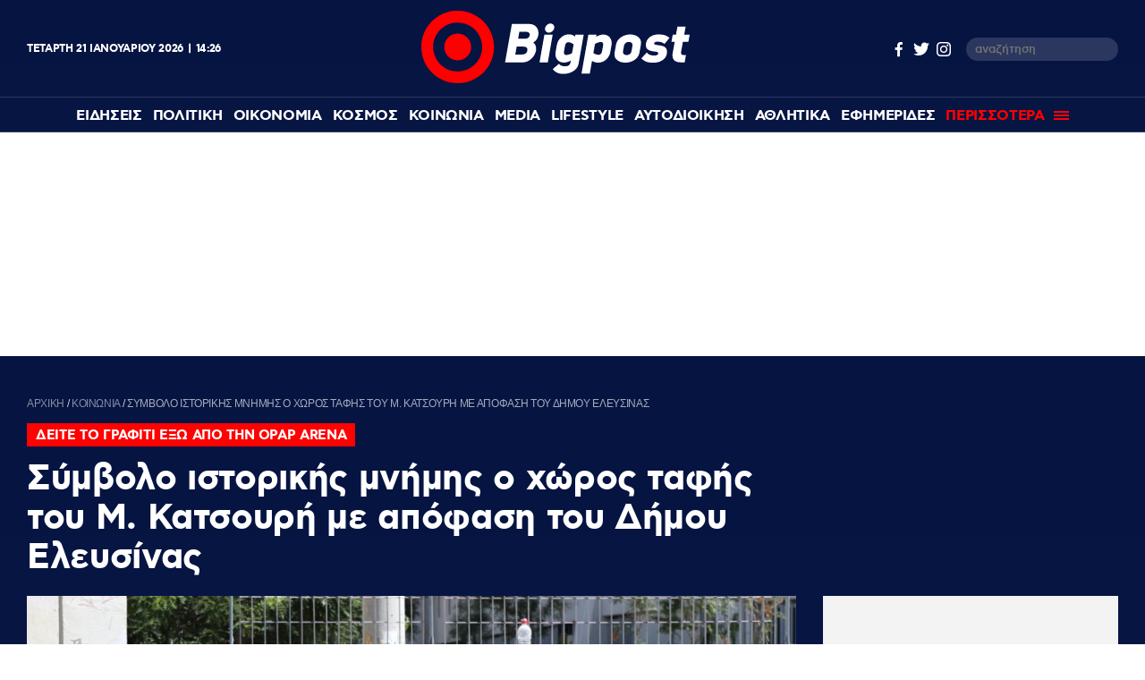

--- FILE ---
content_type: text/html; charset=UTF-8
request_url: https://www.bigpost.gr/koinonia/article/144426/symvolo-istorikis-mnimis-o-xoros-tafis-tou-m-katsouri-me-apofasi-tou-dimou-eleysinas/
body_size: 20342
content:
<!DOCTYPE html>
<html lang="el">
<head>
  <meta charset="utf-8" />
  <title>Σύμβολο ιστορικής μνήμης o χώρος ταφής του Μ. Κατσουρή με απόφαση του Δήμου Ελευσίνας - Bigpost.gr</title>
    
  
  <meta name='robots' content='index, follow, max-image-preview:large, max-snippet:-1, max-video-preview:-1' />

	<meta name="description" content="Με απόφαση του Δημοτικού Συμβουλίου της Ελευσίνας, ο χώρος ταφής του 29χρονου δολοφονημένου Μιχάλη Κατσουρή θα αποτελέσει σύμβολο ιστορικής μνήμης." />
	<link rel="canonical" href="https://www.bigpost.gr/koinonia/article/144426/symvolo-istorikis-mnimis-o-xoros-tafis-tou-m-katsouri-me-apofasi-tou-dimou-eleysinas/" />
	<meta property="og:locale" content="el_GR" />
	<meta property="og:type" content="article" />
	<meta property="og:title" content="Σύμβολο ιστορικής μνήμης o χώρος ταφής του Μ. Κατσουρή με απόφαση του Δήμου Ελευσίνας" />
	<meta property="og:description" content="Με απόφαση του Δημοτικού Συμβουλίου της Ελευσίνας, ο χώρος ταφής του 29χρονου δολοφονημένου Μιχάλη Κατσουρή θα αποτελέσει σύμβολο ιστορικής μνήμης." />
	<meta property="og:url" content="https://www.bigpost.gr/koinonia/article/144426/symvolo-istorikis-mnimis-o-xoros-tafis-tou-m-katsouri-me-apofasi-tou-dimou-eleysinas/" />
	<meta property="og:site_name" content="Bigpost.gr" />
	<meta property="article:publisher" content="https://www.facebook.com/bigpostgr/" />
	<meta property="article:published_time" content="2023-08-12T16:24:43+00:00" />
	<meta property="og:image" content="https://www.bigpost.gr/wp-content/uploads/2023/08/5945212-620x350.jpg" />
	<meta property="og:image:width" content="620" />
	<meta property="og:image:height" content="350" />
	<meta property="og:image:type" content="image/jpeg" />
	<meta name="author" content="Bigpost Newsroom" />
	<meta name="twitter:card" content="summary_large_image" />
	<meta name="twitter:creator" content="@Bigpostgr" />
	<meta name="twitter:site" content="@Bigpostgr" />
	<meta name="twitter:label1" content="Συντάχθηκε από" />
	<meta name="twitter:data1" content="Bigpost Newsroom" />
	<meta name="twitter:label2" content="Εκτιμώμενος χρόνος ανάγνωσης" />
	<meta name="twitter:data2" content="2 λεπτά" />
	<script type="application/ld+json" class="yoast-schema-graph">{"@context":"https://schema.org","@graph":[{"@type":"NewsArticle","@id":"https://www.bigpost.gr/koinonia/article/144426/symvolo-istorikis-mnimis-o-xoros-tafis-tou-m-katsouri-me-apofasi-tou-dimou-eleysinas/#article","isPartOf":{"@id":"https://www.bigpost.gr/koinonia/article/144426/symvolo-istorikis-mnimis-o-xoros-tafis-tou-m-katsouri-me-apofasi-tou-dimou-eleysinas/"},"author":{"name":"Bigpost Newsroom","@id":"https://www.bigpost.gr/#/schema/person/12e26ffb6a870bbf9d2b1a56972a11b2"},"headline":"Σύμβολο ιστορικής μνήμης o χώρος ταφής του Μ. Κατσουρή με απόφαση του Δήμου Ελευσίνας","datePublished":"2023-08-12T16:24:43+00:00","dateModified":"2023-08-12T16:24:43+00:00","mainEntityOfPage":{"@id":"https://www.bigpost.gr/koinonia/article/144426/symvolo-istorikis-mnimis-o-xoros-tafis-tou-m-katsouri-me-apofasi-tou-dimou-eleysinas/"},"wordCount":18,"publisher":{"@id":"https://www.bigpost.gr/#organization"},"image":{"@id":"https://www.bigpost.gr/koinonia/article/144426/symvolo-istorikis-mnimis-o-xoros-tafis-tou-m-katsouri-me-apofasi-tou-dimou-eleysinas/#primaryimage"},"thumbnailUrl":"https://www.bigpost.gr/wp-content/uploads/2023/08/5945212.jpg","keywords":["ΕΛΕΥΣΙΝΑ","ΜΙΧΑΛΗΣ ΚΑΤΣΟΥΡΗΣ","ΝΕΑ ΦΙΛΑΔΕΛΦΕΙΑ"],"articleSection":["Κοινωνία"],"inLanguage":"el"},{"@type":"WebPage","@id":"https://www.bigpost.gr/koinonia/article/144426/symvolo-istorikis-mnimis-o-xoros-tafis-tou-m-katsouri-me-apofasi-tou-dimou-eleysinas/","url":"https://www.bigpost.gr/koinonia/article/144426/symvolo-istorikis-mnimis-o-xoros-tafis-tou-m-katsouri-me-apofasi-tou-dimou-eleysinas/","name":"Σύμβολο ιστορικής μνήμης o χώρος ταφής του Μ. Κατσουρή με απόφαση του Δήμου Ελευσίνας - Bigpost.gr","isPartOf":{"@id":"https://www.bigpost.gr/#website"},"primaryImageOfPage":{"@id":"https://www.bigpost.gr/koinonia/article/144426/symvolo-istorikis-mnimis-o-xoros-tafis-tou-m-katsouri-me-apofasi-tou-dimou-eleysinas/#primaryimage"},"image":{"@id":"https://www.bigpost.gr/koinonia/article/144426/symvolo-istorikis-mnimis-o-xoros-tafis-tou-m-katsouri-me-apofasi-tou-dimou-eleysinas/#primaryimage"},"thumbnailUrl":"https://www.bigpost.gr/wp-content/uploads/2023/08/5945212.jpg","datePublished":"2023-08-12T16:24:43+00:00","dateModified":"2023-08-12T16:24:43+00:00","description":"Με απόφαση του Δημοτικού Συμβουλίου της Ελευσίνας, ο χώρος ταφής του 29χρονου δολοφονημένου Μιχάλη Κατσουρή θα αποτελέσει σύμβολο ιστορικής μνήμης.","breadcrumb":{"@id":"https://www.bigpost.gr/koinonia/article/144426/symvolo-istorikis-mnimis-o-xoros-tafis-tou-m-katsouri-me-apofasi-tou-dimou-eleysinas/#breadcrumb"},"inLanguage":"el","potentialAction":[{"@type":"ReadAction","target":["https://www.bigpost.gr/koinonia/article/144426/symvolo-istorikis-mnimis-o-xoros-tafis-tou-m-katsouri-me-apofasi-tou-dimou-eleysinas/"]}]},{"@type":"ImageObject","inLanguage":"el","@id":"https://www.bigpost.gr/koinonia/article/144426/symvolo-istorikis-mnimis-o-xoros-tafis-tou-m-katsouri-me-apofasi-tou-dimou-eleysinas/#primaryimage","url":"https://www.bigpost.gr/wp-content/uploads/2023/08/5945212.jpg","contentUrl":"https://www.bigpost.gr/wp-content/uploads/2023/08/5945212.jpg","width":1500,"height":1000,"caption":"ΓΚΡΑΦΙΤΙ ΕΞΩ ΑΠΟ ΤΟ \"ΟΠΑΠ ΑΡΕΝΑ\" ΣΤΗ ΜΝΗΜΗ ΤΟΥ ΜΙΧΑΛΗ ΚΑΤΣΟΥΡΗ (ΣΤΕΛΙΟΣ ΣΤΕΦΑΝΟΥ / EUROKINISSI)"},{"@type":"BreadcrumbList","@id":"https://www.bigpost.gr/koinonia/article/144426/symvolo-istorikis-mnimis-o-xoros-tafis-tou-m-katsouri-me-apofasi-tou-dimou-eleysinas/#breadcrumb","itemListElement":[{"@type":"ListItem","position":1,"name":"ΑΡΧΙΚΗ","item":"https://www.bigpost.gr/"},{"@type":"ListItem","position":2,"name":"Κοινωνία","item":"https://www.bigpost.gr/category/koinonia/"},{"@type":"ListItem","position":3,"name":"Σύμβολο ιστορικής μνήμης o χώρος ταφής του Μ. Κατσουρή με απόφαση του Δήμου Ελευσίνας"}]},{"@type":"WebSite","@id":"https://www.bigpost.gr/#website","url":"https://www.bigpost.gr/","name":"Bigpost.gr","description":"","publisher":{"@id":"https://www.bigpost.gr/#organization"},"potentialAction":[{"@type":"SearchAction","target":{"@type":"EntryPoint","urlTemplate":"https://www.bigpost.gr/?s={search_term_string}"},"query-input":{"@type":"PropertyValueSpecification","valueRequired":true,"valueName":"search_term_string"}}],"inLanguage":"el"},{"@type":"Organization","@id":"https://www.bigpost.gr/#organization","name":"bigpost.gr","url":"https://www.bigpost.gr/","logo":{"@type":"ImageObject","inLanguage":"el","@id":"https://www.bigpost.gr/#/schema/logo/image/","url":"https://www.bigpost.gr/wp-content/uploads/2021/01/publisherlogo.png","contentUrl":"https://www.bigpost.gr/wp-content/uploads/2021/01/publisherlogo.png","width":500,"height":120,"caption":"bigpost.gr"},"image":{"@id":"https://www.bigpost.gr/#/schema/logo/image/"},"sameAs":["https://www.facebook.com/bigpostgr/","https://x.com/Bigpostgr","https://www.instagram.com/bigpost.gr/"]},{"@type":"Person","@id":"https://www.bigpost.gr/#/schema/person/12e26ffb6a870bbf9d2b1a56972a11b2","name":"Bigpost Newsroom","image":{"@type":"ImageObject","inLanguage":"el","@id":"https://www.bigpost.gr/#/schema/person/image/","url":"https://secure.gravatar.com/avatar/74ed8f864273e95affd77d1cf0adb0e4?s=96&d=mm&r=g","contentUrl":"https://secure.gravatar.com/avatar/74ed8f864273e95affd77d1cf0adb0e4?s=96&d=mm&r=g","caption":"Bigpost Newsroom"},"url":"https://www.bigpost.gr/author/bigpost-newsroom/"}]}</script>


<style id='classic-theme-styles-inline-css' type='text/css'>
/*! This file is auto-generated */
.wp-block-button__link{color:#fff;background-color:#32373c;border-radius:9999px;box-shadow:none;text-decoration:none;padding:calc(.667em + 2px) calc(1.333em + 2px);font-size:1.125em}.wp-block-file__button{background:#32373c;color:#fff;text-decoration:none}
</style>
<style id='global-styles-inline-css' type='text/css'>
:root{--wp--preset--aspect-ratio--square: 1;--wp--preset--aspect-ratio--4-3: 4/3;--wp--preset--aspect-ratio--3-4: 3/4;--wp--preset--aspect-ratio--3-2: 3/2;--wp--preset--aspect-ratio--2-3: 2/3;--wp--preset--aspect-ratio--16-9: 16/9;--wp--preset--aspect-ratio--9-16: 9/16;--wp--preset--color--black: #000000;--wp--preset--color--cyan-bluish-gray: #abb8c3;--wp--preset--color--white: #ffffff;--wp--preset--color--pale-pink: #f78da7;--wp--preset--color--vivid-red: #cf2e2e;--wp--preset--color--luminous-vivid-orange: #ff6900;--wp--preset--color--luminous-vivid-amber: #fcb900;--wp--preset--color--light-green-cyan: #7bdcb5;--wp--preset--color--vivid-green-cyan: #00d084;--wp--preset--color--pale-cyan-blue: #8ed1fc;--wp--preset--color--vivid-cyan-blue: #0693e3;--wp--preset--color--vivid-purple: #9b51e0;--wp--preset--gradient--vivid-cyan-blue-to-vivid-purple: linear-gradient(135deg,rgba(6,147,227,1) 0%,rgb(155,81,224) 100%);--wp--preset--gradient--light-green-cyan-to-vivid-green-cyan: linear-gradient(135deg,rgb(122,220,180) 0%,rgb(0,208,130) 100%);--wp--preset--gradient--luminous-vivid-amber-to-luminous-vivid-orange: linear-gradient(135deg,rgba(252,185,0,1) 0%,rgba(255,105,0,1) 100%);--wp--preset--gradient--luminous-vivid-orange-to-vivid-red: linear-gradient(135deg,rgba(255,105,0,1) 0%,rgb(207,46,46) 100%);--wp--preset--gradient--very-light-gray-to-cyan-bluish-gray: linear-gradient(135deg,rgb(238,238,238) 0%,rgb(169,184,195) 100%);--wp--preset--gradient--cool-to-warm-spectrum: linear-gradient(135deg,rgb(74,234,220) 0%,rgb(151,120,209) 20%,rgb(207,42,186) 40%,rgb(238,44,130) 60%,rgb(251,105,98) 80%,rgb(254,248,76) 100%);--wp--preset--gradient--blush-light-purple: linear-gradient(135deg,rgb(255,206,236) 0%,rgb(152,150,240) 100%);--wp--preset--gradient--blush-bordeaux: linear-gradient(135deg,rgb(254,205,165) 0%,rgb(254,45,45) 50%,rgb(107,0,62) 100%);--wp--preset--gradient--luminous-dusk: linear-gradient(135deg,rgb(255,203,112) 0%,rgb(199,81,192) 50%,rgb(65,88,208) 100%);--wp--preset--gradient--pale-ocean: linear-gradient(135deg,rgb(255,245,203) 0%,rgb(182,227,212) 50%,rgb(51,167,181) 100%);--wp--preset--gradient--electric-grass: linear-gradient(135deg,rgb(202,248,128) 0%,rgb(113,206,126) 100%);--wp--preset--gradient--midnight: linear-gradient(135deg,rgb(2,3,129) 0%,rgb(40,116,252) 100%);--wp--preset--font-size--small: 13px;--wp--preset--font-size--medium: 20px;--wp--preset--font-size--large: 36px;--wp--preset--font-size--x-large: 42px;--wp--preset--spacing--20: 0.44rem;--wp--preset--spacing--30: 0.67rem;--wp--preset--spacing--40: 1rem;--wp--preset--spacing--50: 1.5rem;--wp--preset--spacing--60: 2.25rem;--wp--preset--spacing--70: 3.38rem;--wp--preset--spacing--80: 5.06rem;--wp--preset--shadow--natural: 6px 6px 9px rgba(0, 0, 0, 0.2);--wp--preset--shadow--deep: 12px 12px 50px rgba(0, 0, 0, 0.4);--wp--preset--shadow--sharp: 6px 6px 0px rgba(0, 0, 0, 0.2);--wp--preset--shadow--outlined: 6px 6px 0px -3px rgba(255, 255, 255, 1), 6px 6px rgba(0, 0, 0, 1);--wp--preset--shadow--crisp: 6px 6px 0px rgba(0, 0, 0, 1);}:where(.is-layout-flex){gap: 0.5em;}:where(.is-layout-grid){gap: 0.5em;}body .is-layout-flex{display: flex;}.is-layout-flex{flex-wrap: wrap;align-items: center;}.is-layout-flex > :is(*, div){margin: 0;}body .is-layout-grid{display: grid;}.is-layout-grid > :is(*, div){margin: 0;}:where(.wp-block-columns.is-layout-flex){gap: 2em;}:where(.wp-block-columns.is-layout-grid){gap: 2em;}:where(.wp-block-post-template.is-layout-flex){gap: 1.25em;}:where(.wp-block-post-template.is-layout-grid){gap: 1.25em;}.has-black-color{color: var(--wp--preset--color--black) !important;}.has-cyan-bluish-gray-color{color: var(--wp--preset--color--cyan-bluish-gray) !important;}.has-white-color{color: var(--wp--preset--color--white) !important;}.has-pale-pink-color{color: var(--wp--preset--color--pale-pink) !important;}.has-vivid-red-color{color: var(--wp--preset--color--vivid-red) !important;}.has-luminous-vivid-orange-color{color: var(--wp--preset--color--luminous-vivid-orange) !important;}.has-luminous-vivid-amber-color{color: var(--wp--preset--color--luminous-vivid-amber) !important;}.has-light-green-cyan-color{color: var(--wp--preset--color--light-green-cyan) !important;}.has-vivid-green-cyan-color{color: var(--wp--preset--color--vivid-green-cyan) !important;}.has-pale-cyan-blue-color{color: var(--wp--preset--color--pale-cyan-blue) !important;}.has-vivid-cyan-blue-color{color: var(--wp--preset--color--vivid-cyan-blue) !important;}.has-vivid-purple-color{color: var(--wp--preset--color--vivid-purple) !important;}.has-black-background-color{background-color: var(--wp--preset--color--black) !important;}.has-cyan-bluish-gray-background-color{background-color: var(--wp--preset--color--cyan-bluish-gray) !important;}.has-white-background-color{background-color: var(--wp--preset--color--white) !important;}.has-pale-pink-background-color{background-color: var(--wp--preset--color--pale-pink) !important;}.has-vivid-red-background-color{background-color: var(--wp--preset--color--vivid-red) !important;}.has-luminous-vivid-orange-background-color{background-color: var(--wp--preset--color--luminous-vivid-orange) !important;}.has-luminous-vivid-amber-background-color{background-color: var(--wp--preset--color--luminous-vivid-amber) !important;}.has-light-green-cyan-background-color{background-color: var(--wp--preset--color--light-green-cyan) !important;}.has-vivid-green-cyan-background-color{background-color: var(--wp--preset--color--vivid-green-cyan) !important;}.has-pale-cyan-blue-background-color{background-color: var(--wp--preset--color--pale-cyan-blue) !important;}.has-vivid-cyan-blue-background-color{background-color: var(--wp--preset--color--vivid-cyan-blue) !important;}.has-vivid-purple-background-color{background-color: var(--wp--preset--color--vivid-purple) !important;}.has-black-border-color{border-color: var(--wp--preset--color--black) !important;}.has-cyan-bluish-gray-border-color{border-color: var(--wp--preset--color--cyan-bluish-gray) !important;}.has-white-border-color{border-color: var(--wp--preset--color--white) !important;}.has-pale-pink-border-color{border-color: var(--wp--preset--color--pale-pink) !important;}.has-vivid-red-border-color{border-color: var(--wp--preset--color--vivid-red) !important;}.has-luminous-vivid-orange-border-color{border-color: var(--wp--preset--color--luminous-vivid-orange) !important;}.has-luminous-vivid-amber-border-color{border-color: var(--wp--preset--color--luminous-vivid-amber) !important;}.has-light-green-cyan-border-color{border-color: var(--wp--preset--color--light-green-cyan) !important;}.has-vivid-green-cyan-border-color{border-color: var(--wp--preset--color--vivid-green-cyan) !important;}.has-pale-cyan-blue-border-color{border-color: var(--wp--preset--color--pale-cyan-blue) !important;}.has-vivid-cyan-blue-border-color{border-color: var(--wp--preset--color--vivid-cyan-blue) !important;}.has-vivid-purple-border-color{border-color: var(--wp--preset--color--vivid-purple) !important;}.has-vivid-cyan-blue-to-vivid-purple-gradient-background{background: var(--wp--preset--gradient--vivid-cyan-blue-to-vivid-purple) !important;}.has-light-green-cyan-to-vivid-green-cyan-gradient-background{background: var(--wp--preset--gradient--light-green-cyan-to-vivid-green-cyan) !important;}.has-luminous-vivid-amber-to-luminous-vivid-orange-gradient-background{background: var(--wp--preset--gradient--luminous-vivid-amber-to-luminous-vivid-orange) !important;}.has-luminous-vivid-orange-to-vivid-red-gradient-background{background: var(--wp--preset--gradient--luminous-vivid-orange-to-vivid-red) !important;}.has-very-light-gray-to-cyan-bluish-gray-gradient-background{background: var(--wp--preset--gradient--very-light-gray-to-cyan-bluish-gray) !important;}.has-cool-to-warm-spectrum-gradient-background{background: var(--wp--preset--gradient--cool-to-warm-spectrum) !important;}.has-blush-light-purple-gradient-background{background: var(--wp--preset--gradient--blush-light-purple) !important;}.has-blush-bordeaux-gradient-background{background: var(--wp--preset--gradient--blush-bordeaux) !important;}.has-luminous-dusk-gradient-background{background: var(--wp--preset--gradient--luminous-dusk) !important;}.has-pale-ocean-gradient-background{background: var(--wp--preset--gradient--pale-ocean) !important;}.has-electric-grass-gradient-background{background: var(--wp--preset--gradient--electric-grass) !important;}.has-midnight-gradient-background{background: var(--wp--preset--gradient--midnight) !important;}.has-small-font-size{font-size: var(--wp--preset--font-size--small) !important;}.has-medium-font-size{font-size: var(--wp--preset--font-size--medium) !important;}.has-large-font-size{font-size: var(--wp--preset--font-size--large) !important;}.has-x-large-font-size{font-size: var(--wp--preset--font-size--x-large) !important;}
:where(.wp-block-post-template.is-layout-flex){gap: 1.25em;}:where(.wp-block-post-template.is-layout-grid){gap: 1.25em;}
:where(.wp-block-columns.is-layout-flex){gap: 2em;}:where(.wp-block-columns.is-layout-grid){gap: 2em;}
:root :where(.wp-block-pullquote){font-size: 1.5em;line-height: 1.6;}
</style>







<link rel="amphtml" href="https://www.bigpost.gr/koinonia/article/144426/symvolo-istorikis-mnimis-o-xoros-tafis-tou-m-katsouri-me-apofasi-tou-dimou-eleysinas/amp/">
  
  <meta id="metaViewport" name=viewport content="width=device-width, initial-scale=1.0, maximum-scale=1.0,  user-scalable=no">
  <meta http-equiv="X-UA-Compatible" content="IE=edge,chrome=1" />
  <meta name="format-detection" content="telephone=no">
  <meta name="generator" content="Created by WHISKEY - www.whiskey.gr" />
  
  <link rel="apple-touch-icon" sizes="57x57" href="https://www.bigpost.gr/wp-content/themes/whsk_bigpostgr/common/imgs/icons/apple-icon-57x57.png">
  <link rel="apple-touch-icon" sizes="60x60" href="https://www.bigpost.gr/wp-content/themes/whsk_bigpostgr/common/imgs/icons/apple-icon-60x60.png">
  <link rel="apple-touch-icon" sizes="72x72" href="https://www.bigpost.gr/wp-content/themes/whsk_bigpostgr/common/imgs/icons/apple-icon-72x72.png">
  <link rel="apple-touch-icon" sizes="76x76" href="https://www.bigpost.gr/wp-content/themes/whsk_bigpostgr/common/imgs/icons/apple-icon-76x76.png">
  <link rel="apple-touch-icon" sizes="114x114" href="https://www.bigpost.gr/wp-content/themes/whsk_bigpostgr/common/imgs/icons/apple-icon-114x114.png">
  <link rel="apple-touch-icon" sizes="120x120" href="https://www.bigpost.gr/wp-content/themes/whsk_bigpostgr/common/imgs/icons/apple-icon-120x120.png">
  <link rel="apple-touch-icon" sizes="144x144" href="https://www.bigpost.gr/wp-content/themes/whsk_bigpostgr/common/imgs/icons/apple-icon-144x144.png">
  <link rel="apple-touch-icon" sizes="152x152" href="https://www.bigpost.gr/wp-content/themes/whsk_bigpostgr/common/imgs/icons/apple-icon-152x152.png">
  <link rel="apple-touch-icon" sizes="180x180" href="https://www.bigpost.gr/wp-content/themes/whsk_bigpostgr/common/imgs/icons/apple-icon-180x180.png">
  <link rel="icon" type="image/png" sizes="192x192"  href="https://www.bigpost.gr/wp-content/themes/whsk_bigpostgr/common/imgs/icons/android-icon-192x192.png">
  <link rel="icon" type="image/png" sizes="32x32" href="https://www.bigpost.gr/wp-content/themes/whsk_bigpostgr/common/imgs/icons/favicon-32x32.png">
  <link rel="icon" type="image/png" sizes="96x96" href="https://www.bigpost.gr/wp-content/themes/whsk_bigpostgr/common/imgs/icons/favicon-96x96.png">
  <link rel="icon" type="image/png" sizes="16x16" href="https://www.bigpost.gr/wp-content/themes/whsk_bigpostgr/common/imgs/icons/favicon-16x16.png">
  <meta name="msapplication-TileColor" content="#ffffff">
  <meta name="msapplication-TileImage" content="https://www.bigpost.gr/wp-content/themes/whsk_bigpostgr/common/imgs/icons/ms-icon-144x144.png">
  <meta name="theme-color" content="#ffffff">
  
  <link rel="preload" href="https://secure.quantserve.com/quant.js" as="script">
  <link rel="preload" href="https://cdn.onesignal.com/sdks/OneSignalSDK.js" as="script">
  <link rel="preload" href="https://s7.addthis.com/js/300/addthis_widget.js" as="script">
  <link rel="preload" href="https://quantcast.mgr.consensu.org/tcfv2/28/cmp2ui-el.js" as="script">  

  <link rel="preload" as="font" type="font/woff2" href="https://www.bigpost.gr/wp-content/themes/whsk_bigpostgr/common/fonts/cfastystd-black-webfont.woff2" crossorigin="anonymous" />
  <link rel="preload" as="font" type="font/woff2" href="https://www.bigpost.gr/wp-content/themes/whsk_bigpostgr/common/fonts/cfastystd-bold-webfont.woff2" crossorigin="anonymous" />
  <link rel="preload" as="font" type="font/woff2" href="https://www.bigpost.gr/wp-content/themes/whsk_bigpostgr/common/fonts/cfastystd-medium-webfont.woff2" crossorigin="anonymous" />
  <link rel="preload" as="font" type="font/woff2" href="https://www.bigpost.gr/wp-content/themes/whsk_bigpostgr/common/fonts/cfastystd-extrabold-webfont.woff2" crossorigin="anonymous" />  
  <link rel="preload" as="font" type="font/woff2" href="https://www.bigpost.gr/wp-content/themes/whsk_bigpostgr/common/fonts/PFDinDisplayBlack-Regular.woff2" crossorigin="anonymous" />
  
    
  <!-- Global site tag (gtag.js) - Google Analytics -->
  <script async src="https://www.googletagmanager.com/gtag/js?id=UA-187005714-1"></script>
  <script>
    window.dataLayer = window.dataLayer || [];
    function gtag(){dataLayer.push(arguments);}
    gtag('js', new Date());

    gtag('config', 'UA-187005714-1', { 'anonymize_ip': true });
  </script>
  
<!-- Google tag (gtag.js) -->
<script async src="https://www.googletagmanager.com/gtag/js?id=G-5D5WL152JZ"></script>
<script>
  window.dataLayer = window.dataLayer || [];
  function gtag(){dataLayer.push(arguments);}
  gtag('js', new Date());

  gtag('config', 'G-5D5WL152JZ');
</script>
  

    
    <link rel="dns-prefetch" href="//www.bigpost.gr">  
    <link rel="dns-prefetch" href="//www.google-analytics.com">
    <link rel="dns-prefetch" href="//projectagora.s3.amazonaws.com">
    <link rel="dns-prefetch" href="//www.googletagservices.com">
    <link rel="dns-prefetch" href="//googleads.g.doubleclick.net">
    <link rel="dns-prefetch" href="//partner.googleadservices.com">  
    <link rel="dns-prefetch" href="//www.google.com">
    <link rel="dns-prefetch" href="//cse.google.com">
    <link rel="dns-prefetch" href="//ajax.googleapis.com">
    <link rel="dns-prefetch" href="//platform.twitter.com">
    <link rel="dns-prefetch" href="//connect.facebook.net">
    <link rel="dns-prefetch" href="//static.xx.fbcdn.net">
    <link rel="dns-prefetch" href="//staticxx.facebook.com">
    <link rel="dns-prefetch" href="//www.facebook.com">
    <link rel="dns-prefetch" href="//www.youtube.com">
    <link rel="dns-prefetch" href="//cdnjs.cloudflare.com">
    <link rel="dns-prefetch" href="//vjs.zencdn.net">
    <link rel="dns-prefetch" href="//static.adman.gr">
    <link rel="dns-prefetch" href="//obj.adman.gr">
    <link rel="dns-prefetch" href="//dynpaa.com">
    <link rel="dns-prefetch" href="//projectagora.tech">
    <link rel="dns-prefetch" href="//www.googletagservices.com">
    <link rel="dns-prefetch" href="//securepubads.g.doubleclick.net">
    <link rel="dns-prefetch" href="//fonts.googleapis.com">
    <link rel="dns-prefetch" href="//fonts.gstatic.com">
    <link rel="dns-prefetch" href="//stats.g.doubleclick.net">
    <link rel="dns-prefetch" href="//ajax.googleapis.com">
    <link rel="dns-prefetch" href="//pacontainer.s3.amazonaws.com">
    <link rel="dns-prefetch" href="//cdn.adnxs.com">
    <link rel="dns-prefetch" href="//sc.tynt.com">
    <link rel="dns-prefetch" href="//bs.serving-sys.com">
    <link rel="dns-prefetch" href="//tpc.googlesyndication.com">
    <link rel="dns-prefetch" href="//zdwidget3-bs.sphereup.com">
    <link rel="dns-prefetch" href="//quantserve.com">
    <link rel="dns-prefetch" href="//cdn.onesignal.com">
    <link rel="dns-prefetch" href="//stats.pagefair.com">
    <link rel="dns-prefetch" href="//ads.rubiconproject.com">
    <link rel="dns-prefetch" href="//cdn.apixu.com">
    <link rel="dns-prefetch" href="//adservice.google.com">
    <link rel="dns-prefetch" href="//ads.projectagoraservices.com">
    <link rel="dns-prefetch" href="//cdn.ampproject.org">
    <link rel="dns-prefetch" href="//projectagora.net">
    <link rel="dns-prefetch" href="//onesignal.com">
    <link rel="dns-prefetch" href="//prg.smartadserver.com">
    <link rel="dns-prefetch" href="//fastlane.rubiconproject.com">
    <link rel="dns-prefetch" href="//ib.adnxs.com">
    <link rel="dns-prefetch" href="//adx.adform.net">
    <link rel="dns-prefetch" href="//pagead2.googlesyndication.com">
    <link rel="dns-prefetch" href="//googleads.g.doubleclick.net">
    <link rel="dns-prefetch" href="//projectagora.s3.amazonaws.com">
    <link rel="preconnect" href="https://www.facebook.com">
    <link rel="preconnect" href="https://connect.facebook.net">
  
  
  
<script src="//cdn.orangeclickmedia.com/tech/bigpost.gr/ocm.js" async="async"></script>
<script data-ad-client="ca-pub-5122567815829392" async src="https://pagead2.googlesyndication.com/pagead/js/adsbygoogle.js"></script>
<script async src="//pahthf.tech/c/bigpost.gr.js"></script>  
 
  
  <script src="//cdn.adsquirrel.ai/bigpost.gr/chirp.js"></script>
<link media="all" href="https://www.bigpost.gr/wp-content/cache/autoptimize/css/autoptimize_a6d5e03aff7d533b0880340617c95dd2.css" rel="stylesheet"></head>
<body class="post-template-default single single-post postid-144426 single-format-standard bigpost">
  
<div id="fb-root"></div>
<script async defer crossorigin="anonymous" data-cmp-src="https://connect.facebook.net/en_US/sdk.js#xfbml=1&version=v10.0&appId=376230370237291&autoLogAppEvents=1" nonce="Ln1qh55R"></script>
  
<!-- Facebook Pixel Code -->
<script>
setTimeout(function(){
!function(f,b,e,v,n,t,s)
{if(f.fbq)return;n=f.fbq=function(){n.callMethod?
n.callMethod.apply(n,arguments):n.queue.push(arguments)};
if(!f._fbq)f._fbq=n;n.push=n;n.loaded=!0;n.version='2.0';
n.queue=[];t=b.createElement(e);t.async=!0;
t.src=v;s=b.getElementsByTagName(e)[0];
s.parentNode.insertBefore(t,s)}(window,document,'script',
'https://connect.facebook.net/en_US/fbevents.js');
 fbq('init', '282435956826756'); 
fbq('track', 'PageView');
}, 3500);
</script>
  
<noscript>
 <img height="1" width="1" 
src="https://www.facebook.com/tr?id=282435956826756&ev=PageView
&noscript=1"/>
</noscript>
<!-- End Facebook Pixel Code -->
  
  
<header id="identity">
    
  <div class="header-logo topmenu-flex flexgrid maxgridrow prel">
   
    <div class="date-time-details white-c">
          <div class="fulldate">
      <span class="imeratext">Τετάρτη</span>
      <span class="imeranumber"> 21</span>
      <span class="minastext">Ιανουαρίου</span>
      <span class="yearnumber">2026</span>            
    </div>
    <div id="txtime"></div>
      </div>
    <div id="mainlogo-wrap" class="mainlogo-wrap">
      <a href="/" title="bigpost.gr">
<svg class="mainlogo" version="1.1" id="Layer_1" xmlns="http://www.w3.org/2000/svg" xmlns:xlink="http://www.w3.org/1999/xlink" x="0px" y="0px"
	 width="499.689px" height="135.353px" viewBox="144.811 294.884 499.689 135.353"
	 enable-background="new 144.811 294.884 499.689 135.353" xml:space="preserve">
<g id="Layer_0_xA0_Image_1_">
</g>
<g id="Rounded_Rectangle_1_1_" enable-background="new    ">
</g>
<g id="Layer_3_xA0_Image_1_">
</g>
<g id="Layer_8_xA0_Image_1_">
	<g>
		<path fill="#FE0000" d="M212.487,294.884c-37.421,0-67.676,30.256-67.676,67.676c0,37.421,30.255,67.676,67.676,67.676
			c37.42,0,67.677-30.255,67.677-67.676C280.164,325.14,249.908,294.884,212.487,294.884z M212.487,408.262
			c-25.319,0-45.702-20.542-45.702-45.702c0-25.319,20.542-45.701,45.702-45.701c25.319,0,45.701,20.542,45.701,45.701
			C258.188,387.72,237.807,408.262,212.487,408.262z"/>
		<circle fill="#FE0000" cx="212.487" cy="362.561" r="25.001"/>
	</g>
</g>
<g>
	<path fill="#FFFFFF" d="M333.509,391.383h-32.803l12.739-71.817h32.166c12.898,0,18.95,10.51,17.039,21.02
		c-0.956,4.936-3.503,10.669-9.555,13.694c4.937,3.503,6.21,9.873,5.255,15.287C356.12,380.076,346.248,391.383,333.509,391.383z
		 M335.102,361.923h-12.74l-2.548,14.65h12.898c5.414,0,8.759-2.708,9.554-7.166C342.903,365.108,340.992,361.923,335.102,361.923z
		 M339.4,334.216h-12.103l-2.229,13.058h12.103c5.732,0,8.758-2.547,9.396-6.21C347.044,337.083,345.451,334.216,339.4,334.216z"/>
	<path fill="#FFFFFF" d="M364.879,391.383l9.075-51.753H389.4l-9.075,51.753H364.879z M385.261,318.77
		c4.618,0,7.962,3.821,7.006,8.44c-0.795,4.777-5.413,8.599-10.03,8.599c-4.618,0-7.804-3.822-7.008-8.599
		C376.184,322.591,380.644,318.77,385.261,318.77z"/>
	<path fill="#FFFFFF" d="M409.624,412.879c-6.846,0-15.128-1.751-20.063-9.076l11.623-9.872c2.549,4.139,8.44,4.775,10.988,4.775
		c5.255,0,9.554-1.91,10.51-7.482l0.477-3.186c-5.095,2.547-9.235,3.662-12.897,3.662c-10.987,0-17.357-8.598-15.446-19.745
		l2.389-13.217c1.911-10.987,11.307-19.745,22.453-19.745c3.502,0,6.21,0.477,11.465,3.821l0.637-3.345h15.446l-9.554,54.461
		C435.263,407.307,419.975,412.879,409.624,412.879z M428.414,357.624c-3.185-2.229-6.688-3.981-9.555-3.981
		c-3.025,0-5.414,1.434-6.369,6.21l-2.069,11.305c-0.797,4.458,1.433,6.37,4.141,6.37c2.865,0,8.279-1.751,10.828-3.185
		L428.414,357.624z"/>
	<path fill="#FFFFFF" d="M474.275,391.86c-3.504,0-6.211-0.477-11.625-3.185l-4.142,23.566h-15.445l12.741-72.453h15.127
		l-0.638,3.663c5.893-3.026,9.713-4.14,13.216-4.14c10.988,0,17.357,8.758,15.446,19.745l-2.228,13.058
		C494.817,383.103,485.421,391.86,474.275,391.86z M483.353,359.535c0.795-4.458-1.435-6.37-4.142-6.37
		c-2.229,0-6.687,1.274-10.986,3.663l-3.026,17.198c3.504,2.229,7.007,3.185,9.714,3.185c2.229,0,5.413-1.434,6.369-6.21
		L483.353,359.535z"/>
	<path fill="#FFFFFF" d="M524.593,391.86c-10.35,0-22.293-5.573-19.903-18.791l2.707-14.968c2.388-13.217,16.401-18.95,26.594-18.95
		c10.191,0,22.133,5.892,19.745,18.95l-2.708,14.968C548.799,386.287,534.785,391.86,524.593,391.86z M537.969,360.649
		c0.956-5.414-2.704-7.484-6.526-7.484s-8.28,1.911-9.237,7.484l-1.751,9.555c-0.956,5.413,2.708,7.483,6.687,7.483
		c3.822,0,8.124-1.911,9.077-7.483L537.969,360.649z"/>
	<path fill="#FFFFFF" d="M554.531,383.898l10.032-10.986c4.618,5.413,9.873,5.573,15.445,5.573c2.548,0,5.733-1.593,6.053-3.344
		c0.316-1.592-0.797-3.502-4.618-3.822c-9.714-0.796-20.542-2.547-18.314-15.446c2.071-11.306,12.421-16.721,23.09-16.721
		c8.44,0,14.65,1.115,20.701,6.529l-9.236,11.147c-4.936-3.822-9.395-4.141-13.853-4.141c-4.618,0-5.255,2.07-5.573,3.503
		c-0.479,2.389,7.164,2.867,8.917,3.185c9.715,0.956,16.878,4.14,14.81,15.924c-1.91,11.146-13.535,16.721-25.16,16.721
		C569.182,391.86,561.538,391.224,554.531,383.898z"/>
	<path fill="#FFFFFF" d="M612.973,373.229l3.661-20.382h-6.052l2.391-13.217h6.05l2.708-15.127h15.285l-2.707,15.127H644.5
		l-2.388,13.217h-10.191l-3.345,18.791c-0.636,3.979,0.797,5.89,4.141,5.89h4.937l-2.389,13.695h-7.484
		C617.271,391.383,610.582,386.127,612.973,373.229z"/>
</g>
</svg>
      </a>
      <div id="punch">
        <span></span>
        <span></span>
        <span></span>
      </div>
      
      <div id="search">
        <svg version="1.1" xmlns="http://www.w3.org/2000/svg" xmlns:xlink="http://www.w3.org/1999/xlink" x="0px" y="0px" width="18" height="18" viewBox="0 0 20.4 21.2" style="enable-background:new 0 0 20.4 21.2;" xml:space="preserve">
        <style type="text/css">
        .st0{fill:#FFFFFF;}
        </style>
        <defs>
        </defs>
        <g><g><path class="st0" d="M8.1,16.2C3.6,16.2,0,12.6,0,8.1S3.6,0,8.1,0c4.5,0,8.1,3.6,8.1,8.1S12.6,16.2,8.1,16.2z M8.1,2
        C4.7,2,2,4.7,2,8.1s2.7,6.1,6.1,6.1c3.4,0,6.1-2.7,6.1-6.1S11.5,2,8.1,2z"></path>
        </g>
        <g><rect x="15.2" y="11.9" transform="matrix(0.7071 -0.7071 0.7071 0.7071 -7.2551 16.3838)" class="st0" width="2" height="10"></rect></g>
        </g>
        </svg>
      </div>
    </div>
    <div class="social-weather">
    <div class="social-header">
        <a rel="nofollow" rel="noreferrer" href="https://www.facebook.com/bigpostgr/" target="_blank"><span class="dashicons dashicons-facebook-alt"></span></a>
        <a rel="nofollow" rel="noreferrer" href="https://www.twitter.com/Bigpostgr" target="_blank"><span class="dashicons dashicons-twitter"></span></a>
        <a rel="nofollow" rel="noreferrer" href="https://www.instagram.com/bigpost.gr/" target="_blank"><span class="dashicons dashicons-instagram"></span></a>
        <form method="get" id="searchform" action="https://www.bigpost.gr/">
          <input type="text" class="field" name="s" id="s" placeholder="αναζήτηση" onfocus="this.placeholder = ''" onblur="this.placeholder = 'αναζήτηση'" />
        </form>
      </div>    
        
    </div>
  </div>
  <nav role="navigation" id="block-kentrikiploigisi" class="maxgridrow">
    <div class="stickylogo">
      <a href="/" title="bigpost.gr">
      <noscript><img src="https://www.bigpost.gr/wp-content/themes/whsk_bigpostgr/common/imgs/blogo-min.png" alt="logo" /></noscript><img class="lazyload" src='data:image/svg+xml,%3Csvg%20xmlns=%22http://www.w3.org/2000/svg%22%20viewBox=%220%200%20210%20140%22%3E%3C/svg%3E' data-src="https://www.bigpost.gr/wp-content/themes/whsk_bigpostgr/common/imgs/blogo-min.png" alt="logo" />
      </a>
	</div>
	  
	  
    <ul data-region="menu" class="menu depth-0" itemscope="" itemtype="http://www.schema.org/SiteNavigationElement">
            <li itemprop="name" role="menuitem" class="menu-item uppercase "><a itemprop="url" href="/eidiseis/" title="Ειδήσεις">Ειδήσεις</a></li>
            <li itemprop="name" role="menuitem" class="menu-item uppercase "><a itemprop="url" href="/category/politiki/" title="Πολιτική">Πολιτική</a></li>
      <li itemprop="name" role="menuitem" class="menu-item uppercase "><a itemprop="url" href="/category/oikonomia/" title="Οικονομία">Οικονομία</a></li>
      <li itemprop="name" role="menuitem" class="menu-item uppercase "><a itemprop="url" href="/category/kosmos/" title="Κόσμος">Κόσμος</a></li>
      <li itemprop="name" role="menuitem" class="menu-item uppercase "><a itemprop="url" href="/category/koinonia/" title="Κοινωνία">Κοινωνία</a></li>
      <li itemprop="name" role="menuitem" class="menu-item uppercase "><a itemprop="url" href="/category/media/" title="Media">Media</a></li>
      <li itemprop="name" role="menuitem" class="menu-item uppercase "><a itemprop="url" href="/category/lifestyle/" title="Lifestyle">Lifestyle</a></li>
      <li itemprop="name" role="menuitem" class="menu-item uppercase "><a itemprop="url" href="/category/aytodioikisi/" title="Αυτοδιοίκηση">Αυτοδιοίκηση</a></li>
      <li itemprop="name" role="menuitem" class="menu-item uppercase "><a itemprop="url" href="/category/athlitika/" title="Αθλητικά">Αθλητικά</a></li>
      <li itemprop="name" role="menuitem" class="menu-item uppercase "><a itemprop="url" href="/newspapers-efimerides/" title="Εφημερίδες">Εφημερίδες</a></li>
      <li id="pushmore" class="menu-item uppercase">ΠΕΡΙΣΣΟΤΕΡΑ <div id="pub"><span></span><span></span><span></span></div></li>
    </ul>
    <div id="secondm">
      <li itemprop="name" role="menuitem" class="menu-item uppercase"><a href="/category/black-hole/">Black Hole</li>
      <li itemprop="name" role="menuitem" class="menu-item uppercase"><a itemprop="url" href="/category/synenteykseis/" title="Συνεντεύξεις">Συνεντεύξεις</a></li>
      <li itemprop="name" role="menuitem" class="menu-item uppercase"><a itemprop="url" href="/category/arthra/" title="Άρθρα">Άρθρα</a></li>
      <li itemprop="name" role="menuitem" class="menu-item uppercase"><a itemprop="url" href="/category/viral/" title="Viral">Viral</a></li>
      <li itemprop="name" role="menuitem" class="menu-item uppercase"><a itemprop="url" href="/category/tech/" title="Τεχνολογία">Τεχνολογία</a></li>
      <li itemprop="name" role="menuitem" class="menu-item uppercase"><a itemprop="url" href="/category/politismos/" title="Πολιτισμός">Πολιτισμός</a></li>
      <li itemprop="name" role="menuitem" class="menu-item uppercase"><a itemprop="url" href="/category/tourismos/" title="Τουρισμός">Τουρισμός</a></li>
      <li itemprop="name" role="menuitem" class="menu-item uppercase"><a itemprop="url" href="/category/car/" title="Αυτοκίνητο">Αυτοκίνητο</a></li>
      <li itemprop="name" role="menuitem" class="menu-item uppercase"><a itemprop="url" href="/category/ygeia/" title="Υγεία">Υγεία</a></li>
      <li itemprop="name" role="menuitem" class="menu-item uppercase"><a itemprop="url" href="/category/bigpost-tv/" title="Bigpost TV">Bigpost TV</a></li>
    </div>
  </nav>
</header>
  
<!-- <div id='bigpost_billboard_1' class='billboard-row'>
<script>
googletag.cmd.push(function() { googletag.display('bigpost_billboard_1'); });
</script>
</div>  -->
  
<!-- /75351959,22630131638/bigpost.gr/billboard1 -->
<div id='billboard1' data-ocm-ad style="min-height:250px"></div>
  
<div id="webpage" class="">




<article class="prel maxgridrowless" id="article">
  
<header class="prel post-header">
  
  <!--BREADCRUMBS-->
  <p id="breadcrumbs"><span><span><a href="https://www.bigpost.gr/">ΑΡΧΙΚΗ</a></span> / <span><a href="https://www.bigpost.gr/category/koinonia/">Κοινωνία</a></span> / <span class="breadcrumb_last" aria-current="page">Σύμβολο ιστορικής μνήμης o χώρος ταφής του Μ. Κατσουρή με απόφαση του Δήμου Ελευσίνας</span></span></p>  <!--BREADCRUMBS-->
  
    <span class="kicker-name">ΔΕΙΤΕ ΤΟ ΓΡΑΦΙΤΙ ΕΞΩ ΑΠΟ ΤΗΝ OPAP ARENA </span>
    <h1 class="white-c font-40">Σύμβολο ιστορικής μνήμης o χώρος ταφής του Μ. Κατσουρή με απόφαση του Δήμου Ελευσίνας</h1>
</header>

<div class="flexgrid post-wrap prel">
  
  <div class="left-p prel">
    
  <figure class="tile-image prel">
    <noscript><img class="imagefit" src="https://www.bigpost.gr/wp-content/uploads/2023/08/5945212-1024x683.jpg" alt="Σύμβολο ιστορικής μνήμης o χώρος ταφής του Μ. Κατσουρή με απόφαση του Δήμου Ελευσίνας" width="1024" height="683" /></noscript><img class="lazyload imagefit" src='data:image/svg+xml,%3Csvg%20xmlns=%22http://www.w3.org/2000/svg%22%20viewBox=%220%200%201024%20683%22%3E%3C/svg%3E' data-src="https://www.bigpost.gr/wp-content/uploads/2023/08/5945212-1024x683.jpg" alt="Σύμβολο ιστορικής μνήμης o χώρος ταφής του Μ. Κατσουρή με απόφαση του Δήμου Ελευσίνας" width="1024" height="683" />
  </figure>
  <div class="article-meta">
    
    <div class="autor-details">
                    <div class="authorimage">
      <img class="imagefit lazy" width="92" height="92" src="[data-uri]" data-src="https://www.bigpost.gr/wp-content/uploads/2021/05/bipostteam-min.jpg" alt="Bigpost Newsroom" />
    </div>
        <span class="author-name">
                  <a href="https://www.bigpost.gr/author/bigpost-newsroom/">
        Bigpost Newsroom      </a>
          </span>
    </div>
    
    <div class="timeandmore">
      <time class="post-date updated" itemprop="datePublished" datetime="12-08-2023">
        12.08.2023 | 19:24      </time>
    </div>

  </div>  
    
    <div class="main-content prel">
      
      <div class="social-post social-column">
        <div class="sticky-element">
               <div class="addthis_inline_share_toolbox_f888"></div>
        </div>
      </div>
      
      <div class="content-wrap">
      <h2 class="font-22 black-c post-summary lead">
        Με απόφαση του Δημοτικού Συμβουλίου της Ελευσίνας, ο χώρος ταφής του 29χρονου δολοφονημένου Μιχάλη Κατσουρή θα αποτελέσει σύμβολο ιστορικής μνήμης.       </h2>
        
      <div id='bigpost_afterlead' data-ocm-ad style="min-height:250px" class='narrow-widget'></div>
        
      <div class="thecontent">
      
      <p>Σε ανακοίνωση του Δήμου Ελευσίνας επισημαίνεται: «Πρόκειται για πρόταση-εισήγηση του Δημάρχου Αργύρη Οικονόμου, η οποία έγινε αποδεκτή από το τελευταίο, έκτακτο Δημοτικό Συμβούλιο Ελευσίνας. Ο Μιχάλης Κατσουρής, ένα παιδί της Ελευσίνας, φίλαθλος της ΑΕΚ, έπεσε θύμα άγριας, άνανδρης και απρόκλητης βίας έξω από το γήπεδο της ομάδας του, στη Νέα Φιλαδέλφεια, την Τρίτη 8 Αυγούστου, προκαλώντας τον θανάσιμο τραυματισμό του».
<div id="attachment_144429" style="width: 610px" class="wp-caption alignnone"><img fetchpriority="high" decoding="async" aria-describedby="caption-attachment-144429" class="size-medium wp-image-144429" src="https://www.bigpost.gr/wp-content/uploads/2023/08/5945215-600x400.jpg" alt="" width="600" height="400" /><p id="caption-attachment-144429" class="wp-caption-text">ΓΚΡΑΦΙΤΙ ΕΞΩ ΑΠΟ ΤΟ &#8220;ΟΠΑΠ ΑΡΕΝΑ&#8221; ΣΤΗ ΜΝΗΜΗ ΤΟΥ ΜΙΧΑΛΗ ΚΑΤΣΟΥΡΗ (ΣΤΕΛΙΟΣ ΣΤΕΦΑΝΟΥ / EUROKINISSI)        
<!--     <div id='bigpost_inside_1' data-ocm-ad style="min-height:250px" class='narrow-widget'></div> -->
        
    </div>
<p>Όπως ανέφερε ο Δήμαρχος Ελευσίνας Αργύρης Οικονόμου: «Η Ελευσίνα, μία πόλη που στέκεται απέναντι στον φασισμό και τον ρατσισμό, μια πόλη ενάντια σε κάθε φαινόμενο βίας, οφείλει να τιμήσει με τις πρέπουσες ενέργειες τη μνήμη ενός δικού της παιδιού. Του Μιχάλη Κατσουρή. Η άνανδρη και απρόκλητη δολοφονία του Μιχάλη δεν πρέπει να ξεχαστεί και δεν θα ξεχαστεί. Ο χώρος ταφής του, θα είναι πάντα εκεί, ως σύμβολο ιστορικής μνήμης, να θυμίζει σε όλους μας αλλά και στις επόμενες γενιές, τις οδυνηρές συνέπειες της οπαδικής-φασιστικής βίας. Είναι το ελάχιστο που μπορούμε να κάνουμε στη μνήμη του Μιχάλη».
<div id="attachment_144427" style="width: 610px" class="wp-caption alignnone"><noscript><img decoding="async" aria-describedby="caption-attachment-144427" class="size-medium wp-image-144427" src="https://www.bigpost.gr/wp-content/uploads/2023/08/59452151-600x400.jpg" alt="" width="600" height="400" /></noscript><img decoding="async" aria-describedby="caption-attachment-144427" class="lazyload size-medium wp-image-144427" src='data:image/svg+xml,%3Csvg%20xmlns=%22http://www.w3.org/2000/svg%22%20viewBox=%220%200%20600%20400%22%3E%3C/svg%3E' data-src="https://www.bigpost.gr/wp-content/uploads/2023/08/59452151-600x400.jpg" alt="" width="600" height="400" /><p id="caption-attachment-144427" class="wp-caption-text">ΓΚΡΑΦΙΤΙ ΕΞΩ ΑΠΟ ΤΟ &#8220;ΟΠΑΠ ΑΡΕΝΑ&#8221; ΣΤΗ ΜΝΗΜΗ ΤΟΥ ΜΙΧΑΛΗ ΚΑΤΣΟΥΡΗ</div>
      
    <div id='bigpost_artbottom_1' data-ocm-ad style="min-height:250px" class='narrow-widget'></div>
        
        
      <div class="tag-list">
        <h4 class="read-more-heading">ΔΙΑΒΑΣΤΕ ΕΠΙΣΗΣ</h4><ul class="more-list">                <li><a href="https://www.bigpost.gr/koinonia/article/225380/225380/">Κακοκαιρία Byron: Πλημμύρες σε Μάνδρα, Μέγαρα, Ελευσίνα – Απεγκλωβισμοί κατοίκων – Απαγόρευση κυκλοφορίας (βίντεο)</a></li>
                        <li><a href="https://www.bigpost.gr/bigpost-tv/article/212894/vinteo-apo-tin-anagkastiki-prosthalassosi-tou-pyrosvestikou-elikopterou-stin-eleysina-eikones-kai-apo-tin-epixeirisi-anelkysis/">Βίντεο από την αναγκαστική προσθαλάσσωση του πυροσβεστικού ελικοπτέρου στην Ελευσίνα – Εικόνες και από την επιχείρηση ανέλκυσης</a></li>
                        <li><a href="https://www.bigpost.gr/bigpost-tv/article/186420/sxedio-kosmos-epestrepsan-apo-ti-viryto-38-kyprioi-kai-22-ellines-stigmes-sygkinisis-stin-eleysina-vinteo/">Σχέδιο «Κόσμος»: Επέστρεψαν από τη Βηρυτό 38 Κύπριοι και 22 Έλληνες – Στιγμές συγκίνησης στην Ελευσίνα – Βίντεο</a></li>
                </ul>
              </div>
        
        
     <div id="all-w">
      <h2>Ολες οι Ειδήσεις</h2>
        <div class="align-content-center">
          <div class="tabsHeader">
            <span class="tablinksxx activeTab" onclick="opennewsx(event, 'latest-posts-block')">Ειδήσεις</span>
            <span class="tablinksxx" onclick="opennewsx(event, 'top-stories-block')">Top Stories</span>
          </div>
        </div>
        <div id="latest-posts-block" class="tabcontentin" style="display:block" >
          <ul class="tblMax">
                    <li>
          <time>21.01.2026 | 15:43</time>
          <a href="https://www.bigpost.gr/lifestyle/article/230070/emmanouela-lampi-i-ekriktiki-ermineytria-pou-ksesikose-tin-opap-arena-prin-to-aek-panathinaikos/">Εμμανουέλα Λάμπη: Η εκρηκτική ερμηνεύτρια που ξεσήκωσε την ΟΠΑΠ Αρένα πριν το ΑΕΚ – Παναθηναϊκός</a>
          </li>
                    <li>
          <time>21.01.2026 | 15:37</time>
          <a href="https://www.bigpost.gr/lifestyle/article/230068/snik-i-egkymosyni-tis-marta-paei-para-poly-kala-se-dyo-mines-genname-vinteo/">Snik: Η εγκυμοσύνη της Μάρτα πάει πάρα πολύ καλά, σε δύο μήνες γεννάμε  (βίντεο)</a>
          </li>
                    <li>
          <time>21.01.2026 | 14:52</time>
          <a href="https://www.bigpost.gr/kosmos/article/230066/to-eyropaiko-koinovoulio-pagonei-ti-symfonia-ee-mercour-tin-parapempei-sto-anotato-dikastirio-diadiloseis-apo-eyropaious-agrotes-sto-strasvourgo/">To Ευρωπαϊκό Κοινοβούλιο παγώνει τη συμφωνία ΕΕ – Mercour – Την παραπέμπει στο Ανώτατο Δικαστήριο &#8211; Διαδηλώσεις από Ευρωπαίους αγρότες στο Στρασβούργο</a>
          </li>
                    <li>
          <time>21.01.2026 | 14:33</time>
          <a href="https://www.bigpost.gr/koinonia/article/230064/politiki-prostasia-se-red-code-kai-i-perifereia-voreiou-aigaiou-logo-akraias-kakokairias-nees-odigies/">Πολιτική Προστασία: Σε Red Code και η Περιφέρεια βορείου Αιγαίου λόγω ακραίας κακοκαιρίας &#8211; Νέες οδηγίες</a>
          </li>
                    <li>
          <time>21.01.2026 | 14:18</time>
          <a href="https://www.bigpost.gr/media/article/230061/i-megali-dimoskopisi-tis-pulse-apopse-sto-kentriko-deltio-eidiseon-tou-skai-stis-19-45/">Η μεγάλη δημοσκόπηση της PULSE, απόψε στο κεντρικό δελτίο ειδήσεων του ΣΚΑΪ στις 19.45</a>
          </li>
                    <li>
          <time>21.01.2026 | 14:13</time>
          <a href="https://www.bigpost.gr/media/article/230043/imia-30-xronia-meta-ntokimanter-dyo-epeisodion-tou-aleksi-papaxela-to-a-meros-apopse-tetarti-21-ianouariou-stis-21-00-ston-skai/">«Ίμια: 30 χρόνια μετά» Ντοκιμαντέρ δύο επεισοδίων του Αλέξη Παπαχελά &#8211; Το Α’ Μέρος, απόψε, Τετάρτη 21 Ιανουαρίου στις 21.00, στον ΣΚΑΪ</a>
          </li>
                    <li>
          <time>21.01.2026 | 14:05</time>
          <a href="https://www.bigpost.gr/media/article/230040/to-mountial-epistrefei-sto-spiti-tou-stin-ert/">Το Μουντιάλ επιστρέφει στο σπίτι του, στην ΕΡΤ</a>
          </li>
                    <li>
          <time>21.01.2026 | 14:02</time>
          <a href="https://www.bigpost.gr/media/article/230037/stin-koryfi-tis-tiletheasis-to-mega-me-ti-metadosi-tou-agona-olympiakos-leverkouzen/">Στην κορυφή της τηλεθέασης το MEGA  με τη μετάδοση του αγώνα Ολυμπιακός – Λεβερκούζεν</a>
          </li>
                    </ul>
        </div>
        <div id="top-stories-block" class="tabcontentin" style="display:none" >
         <ul class="tblMax">
                          <li>
          <time>21.01.2026 | 15:37</time>
          <a href="https://www.bigpost.gr/lifestyle/article/230068/snik-i-egkymosyni-tis-marta-paei-para-poly-kala-se-dyo-mines-genname-vinteo/">Snik: Η εγκυμοσύνη της Μάρτα πάει πάρα πολύ καλά, σε δύο μήνες γεννάμε  (βίντεο)</a>
        </li>
                <li>
          <time>21.01.2026 | 13:59</time>
          <a href="https://www.bigpost.gr/lifestyle/article/230071/i-droutsa-apantaei-sti-marseaux-ki-emena-me-afisan-stin-idia-taksi-sti-dramatiki-sxoli-giati-imoun-xontri/">Η Δρούτσα απαντάει στη Marseaux: Κι εμένα με άφησαν στην ίδια τάξη στη δραματική σχολή γιατί ήμουν χοντρή</a>
        </li>
                <li>
          <time>20.01.2026 | 18:45</time>
          <a href="https://www.bigpost.gr/lifestyle/article/229984/despoina-vandi-den-se-kanei-kyria-oute-i-ilikia-oute-to-rouxo-ntynomai-opos-goustaro-kai-den-tha-apologitho-vinteo/">Δέσποινα Βανδή: Δεν σε κάνει κυρία ούτε η ηλικία ούτε το ρούχο, ντύνομαι όπως γουστάρω και δεν θα απολογηθώ (βίντεο)</a>
        </li>
                <li>
          <time>20.01.2026 | 19:52</time>
          <a href="https://www.bigpost.gr/politiki/article/229997/epithesi-douka-ston-androulaki-i-stratigiki-mas-apetyxe-na-allaksoume-politiki-eipe-stin-politiki-grammateia-synedriou-pyra-kai-apo-ton-geroulano/">Επίθεση Δούκα στον Ανδρουλάκη: Η στρατηγική μας απέτυχε, να αλλάξουμε πολιτική, είπε στην Πολιτική Γραμματεία Συνεδρίου &#8211; Πυρά και από τον Γερουλάνο</a>
        </li>
                <li>
          <time>20.01.2026 | 20:46</time>
          <a href="https://www.bigpost.gr/koinonia/article/230013/kakokairia-tilergasia-kai-dikaiologimenes-apousies-gia-tous-ypallilous-tou-dimosiou-i-egkyklios-tou-yp-esoterikon/">Κακοκαιρία : Τηλεργασία και δικαιολογημένες απουσίες για τους υπαλλήλους του δημοσίου – Η εγκύκλιος του υπ. Εσωτερικών</a>
        </li>
                <li>
          <time>20.01.2026 | 11:26</time>
          <a href="https://www.bigpost.gr/politiki/article/229936/mitsotakis-sas-ferno-nea-taragmenon-thalasson-kai-okeanon-na-apofygoume-ta-xeirotera-stis-sxeseis-ee-me-ipa-tasoulas-exei-simasia-poios-krataei-to-pidalio/">Μητσοτάκης: Σας φέρνω νέα ταραγμένων θαλασσών και ωκεανών, να αποφύγουμε τα χειρότερα στις σχέσεις ΕΕ με ΗΠΑ &#8211; Τασούλας: Έχει σημασία ποιος κρατάει το πηδάλιο</a>
        </li>
                <li>
          <time>20.01.2026 | 12:09</time>
          <a href="https://www.bigpost.gr/kosmos/article/229910/groilandia-edafos-ton-ipa-apo-to-202-to-neo-minyma-tou-tramp-peiragmeni-fotografia-me-tin-amerikaniki-simaia-kai-ston-kanada/">«Γροιλανδία έδαφος των ΗΠΑ από το 2026», το νέο μήνυμα του Τράμπ  &#8211; «Πειραγμένη» φωτογραφία με την αμερικανική σημαία και στον Καναδά</a>
        </li>
                <li>
          <time>20.01.2026 | 11:21</time>
          <a href="https://www.bigpost.gr/politiki/article/229905/karystianou-gia-amvloseis-anadiplosi-me-epithesi-sta-mme-diastrevlothikan-skopimos-oi-diloseis-mou/">Καρυστιανού για αμβλώσεις: Αναδίπλωση με επίθεση στα ΜΜΕ &#8211; Διαστρεβλώθηκαν σκοπίμως οι δηλώσεις μου</a>
        </li>
                 </ul>
       </div>
       
     </div>
        
      <div id='bigpost_artbottom_2' data-ocm-ad style="min-height:250px" class='narrow-widget'></div>
        
      <p style="margin-top:3rem">
      Δείτε όλες τις <a href="eidiseis">τελευταίες Ειδήσεις</a> από την Ελλάδα και τον Κόσμο, τη στιγμή που συμβαίνουν, στο <a href="/">Bigpost.gr</a>
      </p>
        
      <p style="margin-top:3rem">
        Ακολουθήστε το <a href="https://news.google.com/publications/CAAqBwgKMI_coQswp-a5Aw?oc=3&ceid=GR:el" target="_blank" rel="noopener noreferrer">Bigpost.gr στο Google News</a> και μάθετε πρώτοι όλες τις ειδήσεις 
      </p>
        
       
      <div class="facebooklikebox">  
      <p>Κάνε Like στη σελίδα μας στο facebook</p>
<div class="fb-like" data-href="https://www.facebook.com/bigpostgr" data-width="" data-layout="button" data-action="like" data-size="large" data-share="false"></div>
       </div>
        
      </div>
      </div>
      
            <div class="bottom-tags">
        <ul class="nom urltags uppercase"><li><a href="https://www.bigpost.gr/tag/eleysina/" rel="tag">ΕΛΕΥΣΙΝΑ</a></li><li><a href="https://www.bigpost.gr/tag/mixalis-katsouris/" rel="tag">ΜΙΧΑΛΗΣ ΚΑΤΣΟΥΡΗΣ</a></li><li><a href="https://www.bigpost.gr/tag/nea-filadelfeia/" rel="tag">ΝΕΑ ΦΙΛΑΔΕΛΦΕΙΑ</a></li></ul>      </div>
            
    </div>
    
  </div>
  
  <div class="right-p  prel">
    <aside class="width-320">
      
    <div id='sidebar1' data-ocm-ad style="min-height:250px" class='narrow-widget'></div>
      
      <div class="facebook-like-box">
  <div class="fb-page" data-href="https://www.facebook.com/bigpostgr/" data-tabs="" data-width="300" data-height="" data-small-header="false" data-adapt-container-width="true" data-hide-cover="false" data-show-facepile="true"><blockquote cite="https://www.facebook.com/bigpostgr/" class="fb-xfbml-parse-ignore"><a href="https://www.facebook.com/bigpostgr/">Bigpost.gr</a></blockquote></div>
      </div>
      
    <div class="wrp-latest">
<h2 class="sector-heading">Τελευταίες Ειδήσεις</h2>
<div class="bxd">
  <a class="row-row rr-i" href="https://www.bigpost.gr/lifestyle/article/230070/emmanouela-lampi-i-ekriktiki-ermineytria-pou-ksesikose-tin-opap-arena-prin-to-aek-panathinaikos/" title="Εμμανουέλα Λάμπη: Η εκρηκτική ερμηνεύτρια που ξεσήκωσε την ΟΠΑΠ Αρένα πριν το ΑΕΚ – Παναθηναϊκός">
        <figure class="tile-image">
      <img class="lazy imagefit" src="[data-uri]" data-src="https://www.bigpost.gr/wp-content/uploads/2026/01/emmanouela-lampi-i-ekriktiki-ermineytria-pou-ksesikose-300x300.jpg" alt="Εμμανουέλα Λάμπη: Η εκρηκτική ερμηνεύτρια που ξεσήκωσε την ΟΠΑΠ Αρένα πριν το ΑΕΚ – Παναθηναϊκός" width="300" height="300"
      />
    </figure>
        <span class="row-title">
      <time class="post-date updated" itemprop="datePublished" datetime="21-01-2026">21.01.2026 | 15:43</time>
      <span class="o-head-x">Εμμανουέλα Λάμπη: Η εκρηκτική ερμηνεύτρια που ξεσήκωσε την ΟΠΑΠ Αρένα πριν το ΑΕΚ – Παναθηναϊκός</span>
    </span>
  </a>
  
    <div id='bigpost_ros' data-ocm-ad style="min-height:250px" class='narrow-widget'></div>
    
  
    <a class="row-row rr-f" href="https://www.bigpost.gr/lifestyle/article/230068/snik-i-egkymosyni-tis-marta-paei-para-poly-kala-se-dyo-mines-genname-vinteo/" title="Snik: Η εγκυμοσύνη της Μάρτα πάει πάρα πολύ καλά, σε δύο μήνες γεννάμε  (βίντεο)">
        <span class="row-title">
      <time class="post-date updated" itemprop="datePublished" datetime="21-01-2026">21.01.2026 | 15:37</time>
      <span class="o-head-x">Snik: Η εγκυμοσύνη της Μάρτα πάει πάρα πολύ καλά, σε δύο μήνες γεννάμε  (βίντεο)</span>
    </span>
  </a>
  
    
  
    <a class="row-row rr-f" href="https://www.bigpost.gr/kosmos/article/230066/to-eyropaiko-koinovoulio-pagonei-ti-symfonia-ee-mercour-tin-parapempei-sto-anotato-dikastirio-diadiloseis-apo-eyropaious-agrotes-sto-strasvourgo/" title="To Ευρωπαϊκό Κοινοβούλιο παγώνει τη συμφωνία ΕΕ – Mercour – Την παραπέμπει στο Ανώτατο Δικαστήριο &#8211; Διαδηλώσεις από Ευρωπαίους αγρότες στο Στρασβούργο">
        <span class="row-title">
      <time class="post-date updated" itemprop="datePublished" datetime="21-01-2026">21.01.2026 | 14:52</time>
      <span class="o-head-x">To Ευρωπαϊκό Κοινοβούλιο παγώνει τη συμφωνία ΕΕ – Mercour – Την παραπέμπει στο Ανώτατο Δικαστήριο &#8211; Διαδηλώσεις από Ευρωπαίους αγρότες στο Στρασβούργο</span>
    </span>
  </a>
  
    
  
    <a class="row-row rr-f" href="https://www.bigpost.gr/koinonia/article/230064/politiki-prostasia-se-red-code-kai-i-perifereia-voreiou-aigaiou-logo-akraias-kakokairias-nees-odigies/" title="Πολιτική Προστασία: Σε Red Code και η Περιφέρεια βορείου Αιγαίου λόγω ακραίας κακοκαιρίας &#8211; Νέες οδηγίες">
        <span class="row-title">
      <time class="post-date updated" itemprop="datePublished" datetime="21-01-2026">21.01.2026 | 14:33</time>
      <span class="o-head-x">Πολιτική Προστασία: Σε Red Code και η Περιφέρεια βορείου Αιγαίου λόγω ακραίας κακοκαιρίας &#8211; Νέες οδηγίες</span>
    </span>
  </a>
  
    
  
    <a class="row-row rr-i" href="https://www.bigpost.gr/media/article/230061/i-megali-dimoskopisi-tis-pulse-apopse-sto-kentriko-deltio-eidiseon-tou-skai-stis-19-45/" title="Η μεγάλη δημοσκόπηση της PULSE, απόψε στο κεντρικό δελτίο ειδήσεων του ΣΚΑΪ στις 19.45">
        <figure class="tile-image">
      <img class="lazy imagefit" src="[data-uri]" data-src="https://www.bigpost.gr/wp-content/uploads/2026/01/kosioni-sia--300x300.jpg" alt="Η μεγάλη δημοσκόπηση της PULSE, απόψε στο κεντρικό δελτίο ειδήσεων του ΣΚΑΪ στις 19.45" width="300" height="300"
      />
    </figure>
        <span class="row-title">
      <time class="post-date updated" itemprop="datePublished" datetime="21-01-2026">21.01.2026 | 14:18</time>
      <span class="o-head-x">Η μεγάλη δημοσκόπηση της PULSE, απόψε στο κεντρικό δελτίο ειδήσεων του ΣΚΑΪ στις 19.45</span>
    </span>
  </a>
  
    
  
    <a class="row-row rr-f" href="https://www.bigpost.gr/media/article/230043/imia-30-xronia-meta-ntokimanter-dyo-epeisodion-tou-aleksi-papaxela-to-a-meros-apopse-tetarti-21-ianouariou-stis-21-00-ston-skai/" title="«Ίμια: 30 χρόνια μετά» Ντοκιμαντέρ δύο επεισοδίων του Αλέξη Παπαχελά &#8211; Το Α’ Μέρος, απόψε, Τετάρτη 21 Ιανουαρίου στις 21.00, στον ΣΚΑΪ">
        <span class="row-title">
      <time class="post-date updated" itemprop="datePublished" datetime="21-01-2026">21.01.2026 | 14:13</time>
      <span class="o-head-x">«Ίμια: 30 χρόνια μετά» Ντοκιμαντέρ δύο επεισοδίων του Αλέξη Παπαχελά &#8211; Το Α’ Μέρος, απόψε, Τετάρτη 21 Ιανουαρίου στις 21.00, στον ΣΚΑΪ</span>
    </span>
  </a>
  
    
  
    <a class="row-row rr-f" href="https://www.bigpost.gr/media/article/230040/to-mountial-epistrefei-sto-spiti-tou-stin-ert/" title="Το Μουντιάλ επιστρέφει στο σπίτι του, στην ΕΡΤ">
        <span class="row-title">
      <time class="post-date updated" itemprop="datePublished" datetime="21-01-2026">21.01.2026 | 14:05</time>
      <span class="o-head-x">Το Μουντιάλ επιστρέφει στο σπίτι του, στην ΕΡΤ</span>
    </span>
  </a>
  
    
  
    <a class="row-row rr-f" href="https://www.bigpost.gr/media/article/230037/stin-koryfi-tis-tiletheasis-to-mega-me-ti-metadosi-tou-agona-olympiakos-leverkouzen/" title="Στην κορυφή της τηλεθέασης το MEGA  με τη μετάδοση του αγώνα Ολυμπιακός – Λεβερκούζεν">
        <span class="row-title">
      <time class="post-date updated" itemprop="datePublished" datetime="21-01-2026">21.01.2026 | 14:02</time>
      <span class="o-head-x">Στην κορυφή της τηλεθέασης το MEGA  με τη μετάδοση του αγώνα Ολυμπιακός – Λεβερκούζεν</span>
    </span>
  </a>
  
    
  
    <a class="row-row rr-i" href="https://www.bigpost.gr/lifestyle/article/230071/i-droutsa-apantaei-sti-marseaux-ki-emena-me-afisan-stin-idia-taksi-sti-dramatiki-sxoli-giati-imoun-xontri/" title="Η Δρούτσα απαντάει στη Marseaux: Κι εμένα με άφησαν στην ίδια τάξη στη δραματική σχολή γιατί ήμουν χοντρή">
        <figure class="tile-image">
      <img class="lazy imagefit" src="[data-uri]" data-src="https://www.bigpost.gr/wp-content/uploads/2026/01/marseaux-droutsa-300x300.webp" alt="Η Δρούτσα απαντάει στη Marseaux: Κι εμένα με άφησαν στην ίδια τάξη στη δραματική σχολή γιατί ήμουν χοντρή" width="300" height="300"
      />
    </figure>
        <span class="row-title">
      <time class="post-date updated" itemprop="datePublished" datetime="21-01-2026">21.01.2026 | 13:59</time>
      <span class="o-head-x">Η Δρούτσα απαντάει στη Marseaux: Κι εμένα με άφησαν στην ίδια τάξη στη δραματική σχολή γιατί ήμουν χοντρή</span>
    </span>
  </a>
  
    
  
    <a class="row-row rr-f" href="https://www.bigpost.gr/koinonia/article/230034/sta-leyka-exei-ntythei-i-xora-deite-vinteo-me-entyposiakes-eikones-apo-ta-xionismena-topia/" title="Στα λευκά έχει ντυθεί η χώρα – Δείτε βίντεο με εντυπωσιακές εικόνες από τα χιονισμένα τοπία">
        <span class="row-title">
      <time class="post-date updated" itemprop="datePublished" datetime="21-01-2026">21.01.2026 | 12:41</time>
      <span class="o-head-x">Στα λευκά έχει ντυθεί η χώρα – Δείτε βίντεο με εντυπωσιακές εικόνες από τα χιονισμένα τοπία</span>
    </span>
  </a>
  
    
  
    <a class="row-row rr-f" href="https://www.bigpost.gr/koinonia/article/230026/kakokairia-112-se-attiki-eyvoia-kai-voiotia-gia-periorismo-ton-metakiniseon-apo-to-mesimeri-ta-entona-fainomena-to-neo-ektakto-deltio-tis-emy/" title="Κακοκαιρία: 112 σε Αττική, Εύβοια και Βοιωτία για περιορισμό των μετακινήσεων &#8211;  Από το μεσημέρι τα έντονα φαινόμενα  &#8211; Το νέο έκτακτο δελτίο της ΕΜΥ">
        <span class="row-title">
      <time class="post-date updated" itemprop="datePublished" datetime="21-01-2026">21.01.2026 | 10:26</time>
      <span class="o-head-x">Κακοκαιρία: 112 σε Αττική, Εύβοια και Βοιωτία για περιορισμό των μετακινήσεων &#8211;  Από το μεσημέρι τα έντονα φαινόμενα  &#8211; Το νέο έκτακτο δελτίο της ΕΜΥ</span>
    </span>
  </a>
  
    
  
    <a class="row-row rr-f" href="https://www.bigpost.gr/athlitika/article/230023/olympiakos-mpager-leverkouzen-2-0-thryliki-niki-me-kostinia-taremi/" title="Ολυμπιακός – Μπάγερ Λεβερκούζεν 2-0: Θρυλική νίκη με  Κοστίνια &#8211; Ταρέμι">
        <span class="row-title">
      <time class="post-date updated" itemprop="datePublished" datetime="21-01-2026">21.01.2026 | 01:02</time>
      <span class="o-head-x">Ολυμπιακός – Μπάγερ Λεβερκούζεν 2-0: Θρυλική νίκη με  Κοστίνια &#8211; Ταρέμι</span>
    </span>
  </a>
  
    
  
    <a class="row-row rr-i" href="https://www.bigpost.gr/koinonia/article/230020/230020/" title="Κακοκαιρία: Κλειστά σχολεία σε όλη την Ελλάδα – Δείτε αναλυτικά">
        <figure class="tile-image">
      <img class="lazy imagefit" src="[data-uri]" data-src="https://www.bigpost.gr/wp-content/uploads/2024/05/sxoleio-neo-300x300.webp" alt="Κακοκαιρία: Κλειστά σχολεία σε όλη την Ελλάδα – Δείτε αναλυτικά" width="300" height="300"
      />
    </figure>
        <span class="row-title">
      <time class="post-date updated" itemprop="datePublished" datetime="21-01-2026">21.01.2026 | 00:22</time>
      <span class="o-head-x">Κακοκαιρία: Κλειστά σχολεία σε όλη την Ελλάδα – Δείτε αναλυτικά</span>
    </span>
  </a>
  
    
  
    <a class="row-row rr-f" href="https://www.bigpost.gr/koinonia/article/230018/kakokairia-ixise-to-112-se-messinia-lakonia-arkadia-argolida-kai-korinthia-perioriste-tis-metakiniseis-oi-perioxes-me-kokkino-synagermo/" title="Κακοκαιρία: Ήχησε το 112 σε Μεσσηνία, Λακωνία, Αρκαδία, Αργολίδα και Κορινθία – «Περιορίστε τις μετακινήσεις» &#8211; Οι περιοχές με κόκκινο συναγερμό">
        <span class="row-title">
      <time class="post-date updated" itemprop="datePublished" datetime="20-01-2026">20.01.2026 | 22:30</time>
      <span class="o-head-x">Κακοκαιρία: Ήχησε το 112 σε Μεσσηνία, Λακωνία, Αρκαδία, Αργολίδα και Κορινθία – «Περιορίστε τις μετακινήσεις» &#8211; Οι περιοχές με κόκκινο συναγερμό</span>
    </span>
  </a>
  
    
  
    <a class="row-row rr-f" href="https://www.bigpost.gr/lifestyle/article/230015/eyi-vatidou-oi-tryferes-eyxes-gia-ta-genethlia-tis-koris-tis-anameno-prosklisi-gia-to-parti/" title="Εύη Βατίδου: Οι τρυφερές ευχές για τα γενέθλια της κόρης της – «Aναμένω πρόσκληση για το πάρτι»">
        <span class="row-title">
      <time class="post-date updated" itemprop="datePublished" datetime="20-01-2026">20.01.2026 | 21:18</time>
      <span class="o-head-x">Εύη Βατίδου: Οι τρυφερές ευχές για τα γενέθλια της κόρης της – «Aναμένω πρόσκληση για το πάρτι»</span>
    </span>
  </a>
  
    
  
    <a class="row-row rr-f" href="https://www.bigpost.gr/koinonia/article/230013/kakokairia-tilergasia-kai-dikaiologimenes-apousies-gia-tous-ypallilous-tou-dimosiou-i-egkyklios-tou-yp-esoterikon/" title="Κακοκαιρία : Τηλεργασία και δικαιολογημένες απουσίες για τους υπαλλήλους του δημοσίου – Η εγκύκλιος του υπ. Εσωτερικών">
        <span class="row-title">
      <time class="post-date updated" itemprop="datePublished" datetime="20-01-2026">20.01.2026 | 20:46</time>
      <span class="o-head-x">Κακοκαιρία : Τηλεργασία και δικαιολογημένες απουσίες για τους υπαλλήλους του δημοσίου – Η εγκύκλιος του υπ. Εσωτερικών</span>
    </span>
  </a>
  
    
  
    
  </div>
  <div class="read-more nopseudo" style="padding:10px;text-align:center">
    <a href="/eidiseis/" title="Όλες οι Ειδήσεις">Όλες οι Ειδήσεις</a>
  </div>
</div>      
    <div id='sidebar2' data-ocm-ad style="min-height:250px" class='narrow-widget'></div>
      
    <div class="wrap-latest-ads sticky-p"><div id='sidebar3' data-ocm-ad style="min-height:250px" class='narrow-widget'></div></div>
      
    </aside>
  </div>  
</div>  
  
</article>

<section class="prel maxgridrow">
<div id="MoreLatest" class="fullwidth">
  
 <div class="prel columns row-section is-multiline">
  <div class="column is-full padding-vertcial-0">
    <h2 class="row-heading black-c">Κοινωνία</h2>
  </div>
  
  
<article class="column is-3 article-col prel" id="article-230064">
  <a href="https://www.bigpost.gr/koinonia/article/230064/politiki-prostasia-se-red-code-kai-i-perifereia-voreiou-aigaiou-logo-akraias-kakokairias-nees-odigies/" data-link-name="article" class="blocked">
  <figure class="tile-image">
    <img class="lazy imagefit" src="[data-uri]" data-src="https://www.bigpost.gr/wp-content/uploads/2024/01/6076566-600x402.jpg" alt="Πολιτική Προστασία: Σε Red Code και η Περιφέρεια βορείου Αιγαίου λόγω ακραίας κακοκαιρίας &#8211; Νέες οδηγίες" width="600" height="402" />
  </figure>
  <div class="tile-content">
    <div class="o-meta">
      <span class="category-name">Κοινωνία</span> |
      <time class="post-date updated" itemprop="datePublished" datetime="21-01-2026">21.01.2026 | 14:33</time>
    </div>
    <h3 class="o-head font-21">
            Πολιτική Προστασία: Σε Red Code και η Περιφέρεια βορείου Αιγαίου λόγω ακραίας κακοκαιρίας &#8211; Νέες οδηγίες          </h3>
  </div>
</a></article>

  
<article class="column is-3 article-col prel" id="article-230034">
  <a href="https://www.bigpost.gr/koinonia/article/230034/sta-leyka-exei-ntythei-i-xora-deite-vinteo-me-entyposiakes-eikones-apo-ta-xionismena-topia/" data-link-name="article" class="blocked">
  <figure class="tile-image">
    <img class="lazy imagefit" src="[data-uri]" data-src="https://www.bigpost.gr/wp-content/uploads/2026/01/xionia-kalampaka-600x337.webp" alt="Στα λευκά έχει ντυθεί η χώρα – Δείτε βίντεο με εντυπωσιακές εικόνες από τα χιονισμένα τοπία" width="600" height="337" />
  </figure>
  <div class="tile-content">
    <div class="o-meta">
      <span class="category-name">Bigpost TV</span> |
      <time class="post-date updated" itemprop="datePublished" datetime="21-01-2026">21.01.2026 | 12:41</time>
    </div>
    <h3 class="o-head font-21">
            Στα λευκά έχει ντυθεί η χώρα – Δείτε βίντεο με εντυπωσιακές εικόνες από τα χιονισμένα τοπία          </h3>
  </div>
</a></article>

  
<article class="column is-3 article-col prel" id="article-230026">
  <a href="https://www.bigpost.gr/koinonia/article/230026/kakokairia-112-se-attiki-eyvoia-kai-voiotia-gia-periorismo-ton-metakiniseon-apo-to-mesimeri-ta-entona-fainomena-to-neo-ektakto-deltio-tis-emy/" data-link-name="article" class="blocked">
  <figure class="tile-image">
    <img class="lazy imagefit" src="[data-uri]" data-src="https://www.bigpost.gr/wp-content/uploads/2024/11/vroxes-new-600x288.jpg" alt="Κακοκαιρία: 112 σε Αττική, Εύβοια και Βοιωτία για περιορισμό των μετακινήσεων &#8211;  Από το μεσημέρι τα έντονα φαινόμενα  &#8211; Το νέο έκτακτο δελτίο της ΕΜΥ" width="600" height="288" />
  </figure>
  <div class="tile-content">
    <div class="o-meta">
      <span class="category-name">Κοινωνία</span> |
      <time class="post-date updated" itemprop="datePublished" datetime="21-01-2026">21.01.2026 | 10:26</time>
    </div>
    <h3 class="o-head font-21">
            Κακοκαιρία: 112 σε Αττική, Εύβοια και Βοιωτία για περιορισμό των μετακινήσεων &#8211;  Από το μεσημέρι τα έντονα φαινόμενα  &#8211; Το νέο έκτακτο δελτίο της ΕΜΥ          </h3>
  </div>
</a></article>

  
<article class="column is-3 article-col prel" id="article-230020">
  <a href="https://www.bigpost.gr/koinonia/article/230020/230020/" data-link-name="article" class="blocked">
  <figure class="tile-image">
    <img class="lazy imagefit" src="[data-uri]" data-src="https://www.bigpost.gr/wp-content/uploads/2024/05/sxoleio-neo-600x375.webp" alt="Κακοκαιρία: Κλειστά σχολεία σε όλη την Ελλάδα – Δείτε αναλυτικά" width="600" height="375" />
  </figure>
  <div class="tile-content">
    <div class="o-meta">
      <span class="category-name">Κοινωνία</span> |
      <time class="post-date updated" itemprop="datePublished" datetime="21-01-2026">21.01.2026 | 00:22</time>
    </div>
    <h3 class="o-head font-21">
            Κακοκαιρία: Κλειστά σχολεία σε όλη την Ελλάδα – Δείτε αναλυτικά          </h3>
  </div>
</a></article>

  
<article class="column is-3 article-col prel" id="article-230018">
  <a href="https://www.bigpost.gr/koinonia/article/230018/kakokairia-ixise-to-112-se-messinia-lakonia-arkadia-argolida-kai-korinthia-perioriste-tis-metakiniseis-oi-perioxes-me-kokkino-synagermo/" data-link-name="article" class="blocked">
  <figure class="tile-image">
    <img class="lazy imagefit" src="[data-uri]" data-src="https://www.bigpost.gr/wp-content/uploads/2023/11/5244787-600x400.jpg" alt="Κακοκαιρία: Ήχησε το 112 σε Μεσσηνία, Λακωνία, Αρκαδία, Αργολίδα και Κορινθία – «Περιορίστε τις μετακινήσεις» &#8211; Οι περιοχές με κόκκινο συναγερμό" width="600" height="400" />
  </figure>
  <div class="tile-content">
    <div class="o-meta">
      <span class="category-name">Κοινωνία</span> |
      <time class="post-date updated" itemprop="datePublished" datetime="20-01-2026">20.01.2026 | 22:30</time>
    </div>
    <h3 class="o-head font-21">
            Κακοκαιρία: Ήχησε το 112 σε Μεσσηνία, Λακωνία, Αρκαδία, Αργολίδα και Κορινθία – «Περιορίστε τις μετακινήσεις» &#8211; Οι περιοχές με κόκκινο συναγερμό          </h3>
  </div>
</a></article>

  
<article class="column is-3 article-col prel" id="article-230013">
  <a href="https://www.bigpost.gr/koinonia/article/230013/kakokairia-tilergasia-kai-dikaiologimenes-apousies-gia-tous-ypallilous-tou-dimosiou-i-egkyklios-tou-yp-esoterikon/" data-link-name="article" class="blocked">
  <figure class="tile-image">
    <img class="lazy imagefit" src="[data-uri]" data-src="https://www.bigpost.gr/wp-content/uploads/2024/01/6098592-600x399.jpg" alt="Κακοκαιρία : Τηλεργασία και δικαιολογημένες απουσίες για τους υπαλλήλους του δημοσίου – Η εγκύκλιος του υπ. Εσωτερικών" width="600" height="399" />
  </figure>
  <div class="tile-content">
    <div class="o-meta">
      <span class="category-name">Κοινωνία</span> |
      <time class="post-date updated" itemprop="datePublished" datetime="20-01-2026">20.01.2026 | 20:46</time>
    </div>
    <h3 class="o-head font-21">
            Κακοκαιρία : Τηλεργασία και δικαιολογημένες απουσίες για τους υπαλλήλους του δημοσίου – Η εγκύκλιος του υπ. Εσωτερικών          </h3>
  </div>
</a></article>

  
<article class="column is-3 article-col prel" id="article-229990">
  <a href="https://www.bigpost.gr/koinonia/article/229990/ypsilis-epikindynotitas-i-kakokairia-oi-7-perioxes-pou-tha-pesoun-megales-posotites-nerou-xartes/" data-link-name="article" class="blocked">
  <figure class="tile-image">
    <img class="lazy imagefit" src="[data-uri]" data-src="https://www.bigpost.gr/wp-content/uploads/2022/11/5743610-600x399.jpg" alt="Υψηλής επικινδυνότητας η κακοκαιρία  &#8211; Οι 7 περιοχές που θα πέσουν μεγάλες ποσότητες νερού – Χάρτες &#8211; Κλειστά σχολεία σε Αττική" width="600" height="399" />
  </figure>
  <div class="tile-content">
    <div class="o-meta">
      <span class="category-name">Κοινωνία</span> |
      <time class="post-date updated" itemprop="datePublished" datetime="20-01-2026">20.01.2026 | 18:36</time>
    </div>
    <h3 class="o-head font-21">
            Υψηλής επικινδυνότητας η κακοκαιρία  &#8211; Οι 7 περιοχές που θα πέσουν μεγάλες ποσότητες νερού – Χάρτες &#8211; Κλειστά σχολεία σε Αττική          </h3>
  </div>
</a></article>

  
<article class="column is-3 article-col prel" id="article-229967">
  <a href="https://www.bigpost.gr/koinonia/article/229967/kleista-ta-sxoleia-ayrio-stin-attiki-logo-kakokairias-h-apofasi-tis-perifereias/" data-link-name="article" class="blocked">
  <figure class="tile-image">
    <img class="lazy imagefit" src="[data-uri]" data-src="https://www.bigpost.gr/wp-content/uploads/2021/01/5057702-600x400.jpg" alt="Κλειστά τα σχολεία αύριο στην Αττική λόγω κακοκαιρίας – H απόφαση της Περιφέρειας" width="600" height="400" />
  </figure>
  <div class="tile-content">
    <div class="o-meta">
      <span class="category-name">Κοινωνία</span> |
      <time class="post-date updated" itemprop="datePublished" datetime="20-01-2026">20.01.2026 | 16:27</time>
    </div>
    <h3 class="o-head font-21">
            Κλειστά τα σχολεία αύριο στην Αττική λόγω κακοκαιρίας – H απόφαση της Περιφέρειας          </h3>
  </div>
</a></article>

</div>
</div><div id="AllLatest" class="fullwidth">
  
 <div class="prel columns row-section is-multiline">
  <div class="column is-full padding-vertcial-0">
        <h2 class="row-heading black-c">Δείτε επίσης</h2>
      </div>
  
<article class="column is-3 article-col prel" id="article-230009">
  <a href="https://www.bigpost.gr/politiki/article/230009/notis-marias-italiko-colpogrosso10-dis-eyro-gia-ti-mercosur/" data-link-name="article" class="blocked">
  <figure class="tile-image">
    <img class="lazy imagefit" src="[data-uri]" data-src="https://www.bigpost.gr/wp-content/uploads/2023/08/1975668-600x400.jpg" alt="Νότης Μαριάς: Ιταλικό colpogrosso10 δισ.  ευρώ για τη Mercosur" width="600" height="400" />
  </figure>
  <div class="tile-content">
    <div class="o-meta">
      <span class="category-name">Πολιτική</span> |
      <time class="post-date updated" itemprop="datePublished" datetime="20-01-2026">20.01.2026 | 20:17</time>
    </div>
    <h3 class="o-head font-21">
            Νότης Μαριάς: Ιταλικό colpogrosso10 δισ.  ευρώ για τη Mercosur          </h3>
  </div>
</a></article>

  
<article class="column is-3 article-col prel" id="article-229948">
  <a href="https://www.bigpost.gr/oikonomia/article/229948/g-aytias-nees-epixeiriseis-xoris-grafeiokratia-kai-me-amesi-xrimatodotisi/" data-link-name="article" class="blocked">
  <figure class="tile-image">
    <img class="lazy imagefit" src="[data-uri]" data-src="https://www.bigpost.gr/wp-content/uploads/2025/07/aftias-giorgos-600x400.jpeg" alt="Γ.Αυτιάς: Νέες επιχειρήσεις χωρίς γραφειοκρατία και με άμεση χρηματοδότηση" width="600" height="400" />
  </figure>
  <div class="tile-content">
    <div class="o-meta">
      <span class="category-name">Οικονομία</span> |
      <time class="post-date updated" itemprop="datePublished" datetime="20-01-2026">20.01.2026 | 15:09</time>
    </div>
    <h3 class="o-head font-21">
            Γ.Αυτιάς: Νέες επιχειρήσεις χωρίς γραφειοκρατία και με άμεση χρηματοδότηση          </h3>
  </div>
</a></article>

  
<article class="column is-3 article-col prel" id="article-230066">
  <a href="https://www.bigpost.gr/kosmos/article/230066/to-eyropaiko-koinovoulio-pagonei-ti-symfonia-ee-mercour-tin-parapempei-sto-anotato-dikastirio-diadiloseis-apo-eyropaious-agrotes-sto-strasvourgo/" data-link-name="article" class="blocked">
  <figure class="tile-image">
    <img class="lazy imagefit" src="[data-uri]" data-src="https://www.bigpost.gr/wp-content/uploads/2023/12/5678785-600x400.jpg" alt="To Ευρωπαϊκό Κοινοβούλιο παγώνει τη συμφωνία ΕΕ – Mercour – Την παραπέμπει στο Ανώτατο Δικαστήριο &#8211; Διαδηλώσεις από Ευρωπαίους αγρότες στο Στρασβούργο" width="600" height="400" />
  </figure>
  <div class="tile-content">
    <div class="o-meta">
      <span class="category-name">Κόσμος</span> |
      <time class="post-date updated" itemprop="datePublished" datetime="21-01-2026">21.01.2026 | 14:52</time>
    </div>
    <h3 class="o-head font-21">
            To Ευρωπαϊκό Κοινοβούλιο παγώνει τη συμφωνία ΕΕ – Mercour – Την παραπέμπει στο Ανώτατο Δικαστήριο &#8211; Διαδηλώσεις από Ευρωπαίους αγρότες στο Στρασβούργο          </h3>
  </div>
</a></article>

  
<article class="column is-3 article-col prel" id="article-230064">
  <a href="https://www.bigpost.gr/koinonia/article/230064/politiki-prostasia-se-red-code-kai-i-perifereia-voreiou-aigaiou-logo-akraias-kakokairias-nees-odigies/" data-link-name="article" class="blocked">
  <figure class="tile-image">
    <img class="lazy imagefit" src="[data-uri]" data-src="https://www.bigpost.gr/wp-content/uploads/2024/01/6076566-600x402.jpg" alt="Πολιτική Προστασία: Σε Red Code και η Περιφέρεια βορείου Αιγαίου λόγω ακραίας κακοκαιρίας &#8211; Νέες οδηγίες" width="600" height="402" />
  </figure>
  <div class="tile-content">
    <div class="o-meta">
      <span class="category-name">Κοινωνία</span> |
      <time class="post-date updated" itemprop="datePublished" datetime="21-01-2026">21.01.2026 | 14:33</time>
    </div>
    <h3 class="o-head font-21">
            Πολιτική Προστασία: Σε Red Code και η Περιφέρεια βορείου Αιγαίου λόγω ακραίας κακοκαιρίας &#8211; Νέες οδηγίες          </h3>
  </div>
</a></article>

  
<article class="column is-3 article-col prel" id="article-230061">
  <a href="https://www.bigpost.gr/media/article/230061/i-megali-dimoskopisi-tis-pulse-apopse-sto-kentriko-deltio-eidiseon-tou-skai-stis-19-45/" data-link-name="article" class="blocked">
  <figure class="tile-image">
    <img class="lazy imagefit" src="[data-uri]" data-src="https://www.bigpost.gr/wp-content/uploads/2026/01/kosioni-sia--600x419.jpg" alt="Η μεγάλη δημοσκόπηση της PULSE, απόψε στο κεντρικό δελτίο ειδήσεων του ΣΚΑΪ στις 19.45" width="600" height="419" />
  </figure>
  <div class="tile-content">
    <div class="o-meta">
      <span class="category-name">Media</span> |
      <time class="post-date updated" itemprop="datePublished" datetime="21-01-2026">21.01.2026 | 14:18</time>
    </div>
    <h3 class="o-head font-21">
            Η μεγάλη δημοσκόπηση της PULSE, απόψε στο κεντρικό δελτίο ειδήσεων του ΣΚΑΪ στις 19.45          </h3>
  </div>
</a></article>

  
<article class="column is-3 article-col prel" id="article-230070">
  <a href="https://www.bigpost.gr/lifestyle/article/230070/emmanouela-lampi-i-ekriktiki-ermineytria-pou-ksesikose-tin-opap-arena-prin-to-aek-panathinaikos/" data-link-name="article" class="blocked">
  <figure class="tile-image">
    <img class="lazy imagefit" src="[data-uri]" data-src="https://www.bigpost.gr/wp-content/uploads/2026/01/emmanouela-lampi-i-ekriktiki-ermineytria-pou-ksesikose-600x360.jpg" alt="Εμμανουέλα Λάμπη: Η εκρηκτική ερμηνεύτρια που ξεσήκωσε την ΟΠΑΠ Αρένα πριν το ΑΕΚ – Παναθηναϊκός" width="600" height="360" />
  </figure>
  <div class="tile-content">
    <div class="o-meta">
      <span class="category-name">Lifestyle</span> |
      <time class="post-date updated" itemprop="datePublished" datetime="21-01-2026">21.01.2026 | 15:43</time>
    </div>
    <h3 class="o-head font-21">
            Εμμανουέλα Λάμπη: Η εκρηκτική ερμηνεύτρια που ξεσήκωσε την ΟΠΑΠ Αρένα πριν το ΑΕΚ – Παναθηναϊκός          </h3>
  </div>
</a></article>

  
<article class="column is-3 article-col prel" id="article-228567">
  <a href="https://www.bigpost.gr/aytodioikisi/article/228567/dimarxos-ai-strati-legetai-karkinos-kai-einai-ena-provlima-pou-tha-to-antimetopiso-kai-tha-vgo-nikitis-vinteo/" data-link-name="article" class="blocked">
  <figure class="tile-image">
    <img class="lazy imagefit" src="[data-uri]" data-src="https://www.bigpost.gr/wp-content/uploads/2026/01/dimarxos-ai-strati-600x338.webp" alt="Δήμαρχος Αη Στράτη: «Λέγεται καρκίνος και είναι ένα πρόβλημα που θα το αντιμετωπίσω και θα βγω νικητής» (βίντεο)" width="600" height="338" />
  </figure>
  <div class="tile-content">
    <div class="o-meta">
      <span class="category-name">Bigpost TV</span> |
      <time class="post-date updated" itemprop="datePublished" datetime="07-01-2026">07.01.2026 | 16:23</time>
    </div>
    <h3 class="o-head font-21">
            Δήμαρχος Αη Στράτη: «Λέγεται καρκίνος και είναι ένα πρόβλημα που θα το αντιμετωπίσω και θα βγω νικητής» (βίντεο)          </h3>
  </div>
</a></article>

  
<article class="column is-3 article-col prel" id="article-230023">
  <a href="https://www.bigpost.gr/athlitika/article/230023/olympiakos-mpager-leverkouzen-2-0-thryliki-niki-me-kostinia-taremi/" data-link-name="article" class="blocked">
  <figure class="tile-image">
    <img class="lazy imagefit" src="[data-uri]" data-src="https://www.bigpost.gr/wp-content/uploads/2026/01/olibiakos-600x459.jpg" alt="Ολυμπιακός – Μπάγερ Λεβερκούζεν 2-0: Θρυλική νίκη με  Κοστίνια &#8211; Ταρέμι" width="600" height="459" />
  </figure>
  <div class="tile-content">
    <div class="o-meta">
      <span class="category-name">Αθλητικά</span> |
      <time class="post-date updated" itemprop="datePublished" datetime="21-01-2026">21.01.2026 | 01:02</time>
    </div>
    <h3 class="o-head font-21">
            Ολυμπιακός – Μπάγερ Λεβερκούζεν 2-0: Θρυλική νίκη με  Κοστίνια &#8211; Ταρέμι          </h3>
  </div>
</a></article>

  
<article class="column is-3 article-col prel" id="article-229253">
  <a href="https://www.bigpost.gr/car/article/229253/ska-paraligo-na-mas-piasoun-motosikletistis-paraviazei-olo-ton-kok-sto-kentro-athinas-kai-travaei-vinteo/" data-link-name="article" class="blocked">
  <figure class="tile-image">
    <img class="lazy imagefit" src="[data-uri]" data-src="https://www.bigpost.gr/wp-content/uploads/2026/01/mixani-taxitita-600x350.jpeg" alt="«Σκ@@@α παραλίγο να μας πιάσουν» &#8211; Μοτοσικλετιστής παραβιάζει όλο τον ΚΟΚ στο κέντρο Αθήνας και τραβάει βίντεο" width="600" height="350" />
  </figure>
  <div class="tile-content">
    <div class="o-meta">
      <span class="category-name">Bigpost TV</span> |
      <time class="post-date updated" itemprop="datePublished" datetime="14-01-2026">14.01.2026 | 14:45</time>
    </div>
    <h3 class="o-head font-21">
            «Σκ@@@α παραλίγο να μας πιάσουν» &#8211; Μοτοσικλετιστής παραβιάζει όλο τον ΚΟΚ στο κέντρο Αθήνας και τραβάει βίντεο          </h3>
  </div>
</a></article>

  
<article class="column is-3 article-col prel" id="article-228937">
  <a href="https://www.bigpost.gr/koinonia/article/228937/viral-to-vinteo-apo-gamo-pou-exoun-pniksei-ton-gampro-sto-ryzi/" data-link-name="article" class="blocked">
  <figure class="tile-image">
    <img class="lazy imagefit" src="[data-uri]" data-src="https://www.bigpost.gr/wp-content/uploads/2026/01/gabros-rizi-600x337.webp" alt="Viral το βίντεο από γάμο που έχουν …πνίξει τον γαμπρό στο ρύζι" width="600" height="337" />
  </figure>
  <div class="tile-content">
    <div class="o-meta">
      <span class="category-name">Viral</span> |
      <time class="post-date updated" itemprop="datePublished" datetime="10-01-2026">10.01.2026 | 22:55</time>
    </div>
    <h3 class="o-head font-21">
            Viral το βίντεο από γάμο που έχουν …πνίξει τον γαμπρό στο ρύζι          </h3>
  </div>
</a></article>

  
<article class="column is-3 article-col prel" id="article-229732">
  <a href="https://www.bigpost.gr/lifestyle/article/229732/sing-for-greece-ethnikos-telikos-2026-ayta-einai-ta-28-tragoudia-pou-tha-diagonistoun-gia-tin-ekprosopisi-tis-elladas-sti-eurovision-2026-vinteo/" data-link-name="article" class="blocked">
  <figure class="tile-image">
    <img class="lazy imagefit" src="[data-uri]" data-src="https://www.bigpost.gr/wp-content/uploads/2026/01/eurovision-4-600x286.jpg" alt="«Sing for Greece – Εθνικός Τελικός 2026»: Αυτά είναι τα 28 τραγούδια που θα διαγωνιστούν για την εκπροσώπηση της Ελλάδας στη Eurovision 2026 – Βίντεο" width="600" height="286" />
  </figure>
  <div class="tile-content">
    <div class="o-meta">
      <span class="category-name">Lifestyle</span> |
      <time class="post-date updated" itemprop="datePublished" datetime="18-01-2026">18.01.2026 | 19:56</time>
    </div>
    <h3 class="o-head font-21">
            «Sing for Greece – Εθνικός Τελικός 2026»: Αυτά είναι τα 28 τραγούδια που θα διαγωνιστούν για την εκπροσώπηση της Ελλάδας στη Eurovision 2026 – Βίντεο          </h3>
  </div>
</a></article>

  
<article class="column is-3 article-col prel" id="article-230068">
  <a href="https://www.bigpost.gr/lifestyle/article/230068/snik-i-egkymosyni-tis-marta-paei-para-poly-kala-se-dyo-mines-genname-vinteo/" data-link-name="article" class="blocked">
  <figure class="tile-image">
    <img class="lazy imagefit" src="[data-uri]" data-src="https://www.bigpost.gr/wp-content/uploads/2025/11/snik-marta-600x338.jpg" alt="Snik: Η εγκυμοσύνη της Μάρτα πάει πάρα πολύ καλά, σε δύο μήνες γεννάμε  (βίντεο)" width="600" height="338" />
  </figure>
  <div class="tile-content">
    <div class="o-meta">
      <span class="category-name">Bigpost TV</span> |
      <time class="post-date updated" itemprop="datePublished" datetime="21-01-2026">21.01.2026 | 15:37</time>
    </div>
    <h3 class="o-head font-21">
            Snik: Η εγκυμοσύνη της Μάρτα πάει πάρα πολύ καλά, σε δύο μήνες γεννάμε  (βίντεο)          </h3>
  </div>
</a></article>

</div>
</div></section>
  



</div>

<footer id="footer-page">
  
  <div class="maxgridrow">
    <div class="columns">
      <div class="footer-logo column is-3">
        <a href="/" title="bigpost.gr">
        <img width="315" height="85" class="lazy" src="[data-uri]" data-src="https://www.bigpost.gr/wp-content/themes/whsk_bigpostgr/common/imgs/blogo.png" alt="logo" />
        </a>
      </div>  
      <div class="footer-cols column">
      <div class="columnx">
  <li class="menu-item"><a href="/eidiseis/" title="Ειδήσεις">Ειδήσεις</a></li>
  <li class="menu-item"><a href="/category/politiki/" title="Πολιτική">Πολιτική</a></li>
  <li class="menu-item"><a href="/category/oikonomia/" title="Οικονομία">Οικονομία</a></li>
  <li class="menu-item"><a href="/category/kosmos/" title="Κόσμος">Κόσμος</a></li>
  <li class="menu-item"><a href="/category/koinonia/" title="Κοινωνία">Κοινωνία</a></li>
  <li class="menu-item"><a href="/category/synenteykseis/" title="Συνεντεύξεις">Συνεντεύξεις</a></li>
  <li class="menu-item"><a href="/category/arthra/" title="Άρθρα">Άρθρα</a></li>  
</div>
<div class="columnx">
  <li class="menu-item"><a href="/category/black-hole/">Black Hole</li>
  <li class="menu-item"><a href="/category/media/" title="Media">Media</a></li>
  <li class="menu-item"><a href="/category/lifestyle/" title="Lifestyle">Lifestyle</a></li>
  <li class="menu-item"><a href="/category/aytodioikisi/" title="Αυτοδιοίκηση">Αυτοδιοίκηση</a></li>
  <li class="menu-item"><a href="/category/athlitika/" title="Αθλητικά">Αθλητικά</a></li>
  <li class="menu-item"><a href="/category/car/" title="Πολιτική">Αυτοκίνητο</a></li>
  <li class="menu-item"><a href="/category/ygeia/" title="Υγεία">Υγεία</a></li>
</div>
<div class="columnx">
  <li class="menu-item"><a href="/category/tech/" title="Τεχνολογία">Τεχνολογία</a></li>
  <li class="menu-item"><a href="/category/viral/" title="Viral">Viral</a></li>
  <li class="menu-item"><a href="/category/politismos/" title="Πολιτισμός">Πολιτισμός</a></li>
  <li class="menu-item"><a href="/category/tourismos/" title="Τουρισμός">Τουρισμός</a></li>
  <li class="menu-item"><a href="/category/bigpost-tv/" title="Bigpost TV">Bigpost TV</a></li>
  <li class="menu-item"><a href="/newspapers-efimerides/" title="Εφημερίδες">Εφημερίδες</a></li>
</div>    </div>
    </div>
    
        
    
  </div>
  
  <div class="copyrght-w">
    <div class="maxgridrow flexgrid space-between">
      <span>Copyright © 2021 BIGPOST.GR | <a href="/oroi-xrisis/" style="color:#FFF;font-style:normal">ΠΟΛΙΤΙΚΗ ΑΠΟΡΡΗΤΟΥ</a> | <a href="/epikoinonia/" style="color:#FFF;font-style:normal">ΕΠΙΚΟΙΝΩΝΙΑ</a></span>
      <span>PRODUCED BY <a href="https://www.whiskey.gr/" target="_blank">WHISKEY</a></span>
    </div>
  </div>
</footer>

  <div id="burger-menu">
    <div class="columnx">
  <li class="menu-item"><a href="/eidiseis/" title="Ειδήσεις">Ειδήσεις</a></li>
  <li class="menu-item"><a href="/category/politiki/" title="Πολιτική">Πολιτική</a></li>
  <li class="menu-item"><a href="/category/oikonomia/" title="Οικονομία">Οικονομία</a></li>
  <li class="menu-item"><a href="/category/kosmos/" title="Κόσμος">Κόσμος</a></li>
  <li class="menu-item"><a href="/category/koinonia/" title="Κοινωνία">Κοινωνία</a></li>
  <li class="menu-item"><a href="/category/synenteykseis/" title="Συνεντεύξεις">Συνεντεύξεις</a></li>
  <li class="menu-item"><a href="/category/arthra/" title="Άρθρα">Άρθρα</a></li>  
</div>
<div class="columnx">
  <li class="menu-item"><a href="/category/black-hole/">Black Hole</li>
  <li class="menu-item"><a href="/category/media/" title="Media">Media</a></li>
  <li class="menu-item"><a href="/category/lifestyle/" title="Lifestyle">Lifestyle</a></li>
  <li class="menu-item"><a href="/category/aytodioikisi/" title="Αυτοδιοίκηση">Αυτοδιοίκηση</a></li>
  <li class="menu-item"><a href="/category/athlitika/" title="Αθλητικά">Αθλητικά</a></li>
  <li class="menu-item"><a href="/category/car/" title="Πολιτική">Αυτοκίνητο</a></li>
  <li class="menu-item"><a href="/category/ygeia/" title="Υγεία">Υγεία</a></li>
</div>
<div class="columnx">
  <li class="menu-item"><a href="/category/tech/" title="Τεχνολογία">Τεχνολογία</a></li>
  <li class="menu-item"><a href="/category/viral/" title="Viral">Viral</a></li>
  <li class="menu-item"><a href="/category/politismos/" title="Πολιτισμός">Πολιτισμός</a></li>
  <li class="menu-item"><a href="/category/tourismos/" title="Τουρισμός">Τουρισμός</a></li>
  <li class="menu-item"><a href="/category/bigpost-tv/" title="Bigpost TV">Bigpost TV</a></li>
  <li class="menu-item"><a href="/newspapers-efimerides/" title="Εφημερίδες">Εφημερίδες</a></li>
</div>  </div>

  <noscript><style>.lazyload{display:none;}</style></noscript><script data-noptimize="1">window.lazySizesConfig=window.lazySizesConfig||{};window.lazySizesConfig.loadMode=1;</script><script async data-noptimize="1" src='https://www.bigpost.gr/wp-content/plugins/autoptimize/classes/external/js/lazysizes.min.js?ao_version=3.1.12'></script><script type="text/javascript" id="timejs-js-extra">
/* <![CDATA[ */
var dateobj = {"day":["\u039a\u03c5\u03c1\u03b9\u03b1\u03ba\u03ae","\u0394\u03b5\u03c5\u03c4\u03ad\u03c1\u03b1","\u03a4\u03c1\u03af\u03c4\u03b7","\u03a4\u03b5\u03c4\u03ac\u03c1\u03c4\u03b7","\u03a0\u03ad\u03bc\u03c0\u03c4\u03b7","\u03a0\u03b1\u03c1\u03b1\u03c3\u03ba\u03b5\u03c5\u03ae","\u03a3\u03ac\u03b2\u03b2\u03b1\u03c4\u03bf"],"month":{"1":"\u0399\u03b1\u03bd\u03bf\u03c5\u03b1\u03c1\u03af\u03bf\u03c5","2":"\u03a6\u03b5\u03b2\u03c1\u03bf\u03c5\u03b1\u03c1\u03af\u03bf\u03c5","3":"\u039c\u03b1\u03c1\u03c4\u03af\u03bf\u03c5","4":"\u0391\u03c0\u03c1\u03b9\u03bb\u03af\u03bf\u03c5","5":"\u039c\u03b1\u03ca\u03bf\u03c5","6":"\u0399\u03bf\u03c5\u03bd\u03af\u03bf\u03c5","7":"\u0399\u03bf\u03c5\u03bb\u03af\u03bf\u03c5","8":"\u0391\u03c5\u03b3\u03bf\u03cd\u03c3\u03c4\u03bf\u03c5","9":"\u03a3\u03b5\u03c0\u03c4\u03b5\u03bc\u03b2\u03c1\u03af\u03bf\u03c5","10":"\u039f\u03ba\u03c4\u03c9\u03b2\u03c1\u03af\u03bf\u03c5","11":"\u039d\u03bf\u03b5\u03bc\u03b2\u03c1\u03af\u03bf\u03c5","12":"\u0394\u03b5\u03ba\u03b5\u03bc\u03b2\u03c1\u03af\u03bf\u03c5"},"curdate":"20260121"};
/* ]]> */
</script>





    <script>
  window.setTimeout(function() {
    var script = document.createElement('script');
    script.src = 'https://cdn.onesignal.com/sdks/OneSignalSDK.js';
    script.async = true;
    document.head.append(script);
  }, 8000);

  var OneSignal = window.OneSignal || [];
  OneSignal.push(function() {
    OneSignal.init({
       appId: "8b15312c-00fd-48ea-beca-2bca78216006",
    });
  });
  </script>


  
  <style>
  .dfp-tag {
      text-align: center;
  }
  </style>

<ins class="55fe3eb4" data-key="02340ce876afe52b5004d4b1bd529c27"></ins>
<script async defer data-cmp-src="https://asrv.dalecta.com/0e697b03.js"></script>  


<script defer src="https://www.bigpost.gr/wp-content/cache/autoptimize/js/autoptimize_4a387a5e69b3496ef16908cc5a477a56.js"></script><script defer src="https://static.cloudflareinsights.com/beacon.min.js/vcd15cbe7772f49c399c6a5babf22c1241717689176015" integrity="sha512-ZpsOmlRQV6y907TI0dKBHq9Md29nnaEIPlkf84rnaERnq6zvWvPUqr2ft8M1aS28oN72PdrCzSjY4U6VaAw1EQ==" data-cf-beacon='{"version":"2024.11.0","token":"f0333e451d414b7a99571334c347b09e","r":1,"server_timing":{"name":{"cfCacheStatus":true,"cfEdge":true,"cfExtPri":true,"cfL4":true,"cfOrigin":true,"cfSpeedBrain":true},"location_startswith":null}}' crossorigin="anonymous"></script>
</body>
</html>

--- FILE ---
content_type: text/html; charset=utf-8
request_url: https://www.google.com/recaptcha/api2/aframe
body_size: 268
content:
<!DOCTYPE HTML><html><head><meta http-equiv="content-type" content="text/html; charset=UTF-8"></head><body><script nonce="-XtOwG0DOPzj520RLsC-Qg">/** Anti-fraud and anti-abuse applications only. See google.com/recaptcha */ try{var clients={'sodar':'https://pagead2.googlesyndication.com/pagead/sodar?'};window.addEventListener("message",function(a){try{if(a.source===window.parent){var b=JSON.parse(a.data);var c=clients[b['id']];if(c){var d=document.createElement('img');d.src=c+b['params']+'&rc='+(localStorage.getItem("rc::a")?sessionStorage.getItem("rc::b"):"");window.document.body.appendChild(d);sessionStorage.setItem("rc::e",parseInt(sessionStorage.getItem("rc::e")||0)+1);localStorage.setItem("rc::h",'1769005611591');}}}catch(b){}});window.parent.postMessage("_grecaptcha_ready", "*");}catch(b){}</script></body></html>